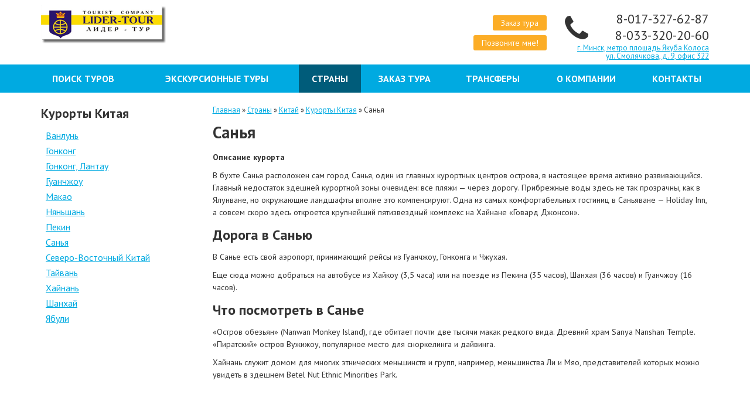

--- FILE ---
content_type: text/html; charset=UTF-8
request_url: https://lider-tour.by/country/china/resorts/sanya
body_size: 8366
content:
<!DOCTYPE html>
<html lang="ru">
<head>
	<meta charset="UTF-8">
	<meta http-equiv="X-UA-Compatible" content="IE=edge">
		<title> Туры в Санья на остров Хайнань - описание курорта </title>
	<meta name="yandex-verification" content="fe5d16cb6d31f320" />
	<meta name="yandex-verification" content="4ba8cea908eda08a" />
	<meta name="yandex-verification" content="dffb4f1f999debe0" />
	<meta name="yandex-verification" content="fe5d16cb6d31f320" />
		<meta name="google-site-verification" content="gtMsIvklmhqF40LcGjL7mUzwFhwnukMFBdL8vYtUL1Y" />
	<meta name="google-site-verification" content="gtMsIvklmhqF40LcGjL7mUzwFhwnukMFBdL8vYtUL1Y" />
	<meta name="keywords" content="Туры в Китай на остров Хайнань в Санья" >
	<meta name="description" content ="Отдых в Санье на Хайнане с вылетом из Минска, Москвы и Киева, расположение курорта его пляжи и развлечения">
	<base href="https://lider-tour.by/" />
	
    <meta name="viewport" content="width=device-width, initial-scale=1">
	<link rel='shortcut icon' type='image/x-icon' href='/favicon.ico' />
	
	<link rel='stylesheet' href="/template/css/style.css?ver=1" >
	<link rel="stylesheet" type="text/css" href="/template/css/alt-blue-yellow.css"/>
	
	
	<link rel="stylesheet" type="text/css" href="https://fonts.googleapis.com/css?family=PT+Sans:400,400i,700,700i&subset=cyrillic"/>
	<link rel="canonical" href="https://lider-tour.by/country/china/resorts/sanya" />
	    
	<!--[if lt IE 9]><script src="http://html5shiv.googlecode.com/svn/trunk/html5.js"></script><![endif]-->
</head>
<body>
<div class="b-top">
	
    <header class="b-header">
        <div class="container">
            <div class="row">
                <div class="col-md-6">
                    <a href="/" class="b-logo" title="На главную">
						<img src="assets/images/logo.png" alt="Логотип " class="logo__img">
						<div id="logoUp">
							Лидер-Тур
							<div id="logoDown">Ваше турагентство</div>
						</div>
                    </a>
                </div>
				<div class="col-md-6 row0">
					<div class="w50p xxl-w40p l-w50p m-w50p s-w33p ta-r">
						<div>
							<a href='order-tour' class="b-button orderTourLink">Заказ тура</a>
						</div>
						<button class="b-button b-callback-btn js-callback-btn callBackLink">Позвоните мне!</button>
					</div>
					<div class="w50p xxl-w60p l-w50p m-w50p s-w66p ta-r">
						<div class="b-contacts b-contacts--heder dib">
							
							<div class="contacts__item cf">	
								<a href='tel:80173276287'>
									8-017-327-62-87
								</a>
								
								
							</div>
							
							
							<div class="contacts__item cf">
								<a href='tel:80333202060'>
									8-033-320-20-60
								</a>
								
								
							</div>
							
							<a class="contacts__link cf" href="contacts">г. Минск, метро плошадь Якуба Колоса ул. Смолячкова, д. 9, офис 322</a>
						</div>	
					</div>
				</div>
            </div>
        </div>
    </header>

    <nav class="b-topnav mb20">
		<div class="container">
			<div class="row">
				<div class="sidebarToggle hidden"></div>
                <button class="b-menu-toggle js-menu-toggle">
					<span class="menu-toggle__line"></span>
				</button>
				<ul class="b-topmenu__list js-topmenu__list"><li class="topmenu__item ">
	<a href="/poisk-turov" title="Поиск туров" class="topmenu__link" >
		Поиск туров
	</a>
	
</li>
<li class="topmenu__item ">
	<a href="/specpredlozheniya" title="Экскурсионные туры" class="topmenu__link" >
		Экскурсионные туры
	</a>
	
</li>
<li class="topmenu__item active">
	<a href="/country" title="Страны" class="topmenu__link" >
		Страны
	</a>
	<ul class="topmenu__sublist">












<li class="topmenu__subitem ">
	<a href="/country/bulgaria" title="Болгария" class="topmenu__link" >
		<span class="flag fl-BG"></span>
		Болгария
	</a>
	
</li>







<li class="topmenu__subitem ">
	<a href="/country/vietnam" title="Вьетнам" class="topmenu__link" >
		<span class="flag fl-VN"></span>
		Вьетнам
	</a>
	
</li>




<li class="topmenu__subitem ">
	<a href="/country/greece" title="Греция" class="topmenu__link" >
		<span class="flag fl-GR"></span>
		Греция
	</a>
	
</li>




<li class="topmenu__subitem ">
	<a href="/country/dominican" title="Доминикана" class="topmenu__link" >
		<span class="flag fl-DO"></span>
		Доминикана
	</a>
	
</li>




<li class="topmenu__subitem ">
	<a href="/country/egypt" title="Египет" class="topmenu__link" >
		<span class="flag fl-EG"></span>
		Египет
	</a>
	
</li>




<li class="topmenu__subitem ">
	<a href="/country/israel" title="Израиль" class="topmenu__link" >
		<span class="flag fl-IL"></span>
		Израиль
	</a>
	
</li>










<li class="topmenu__subitem ">
	<a href="/country/spain" title="Испания" class="topmenu__link" >
		<span class="flag fl-ES"></span>
		Испания
	</a>
	
</li>




<li class="topmenu__subitem ">
	<a href="/country/cyprus" title="Кипр" class="topmenu__link" >
		<span class="flag fl-CY"></span>
		Кипр
	</a>
	
</li>




<li class="topmenu__subitem active">
	<a href="/country/china" title="Китай" class="topmenu__link" >
		<span class="flag fl-CN"></span>
		Китай
	</a>
	
</li>










<li class="topmenu__subitem ">
	<a href="/country/maldives" title="Мальдивы" class="topmenu__link" >
		<span class="flag fl-MV"></span>
		Мальдивы
	</a>
	
</li>




<li class="topmenu__subitem ">
	<a href="/country/malta" title="Мальта" class="topmenu__link" >
		<span class="flag fl-MT"></span>
		Мальта
	</a>
	
</li>




<li class="topmenu__subitem ">
	<a href="/country/marocco" title="Марокко" class="topmenu__link" >
		<span class="flag fl-MA"></span>
		Марокко
	</a>
	
</li>







<li class="topmenu__subitem ">
	<a href="/country/uae" title="ОАЭ" class="topmenu__link" >
		<span class="flag fl-AE"></span>
		ОАЭ
	</a>
	
</li>




<li class="topmenu__subitem ">
	<a href="/country/portugal" title="Португалия" class="topmenu__link" >
		<span class="flag fl-PT"></span>
		Португалия
	</a>
	
</li>










<li class="topmenu__subitem ">
	<a href="/country/thailand" title="Таиланд" class="topmenu__link" >
		<span class="flag fl-TH"></span>
		Таиланд
	</a>
	
</li>




<li class="topmenu__subitem ">
	<a href="/country/tunisia" title="Тунис" class="topmenu__link" >
		<span class="flag fl-TN"></span>
		Тунис
	</a>
	
</li>




<li class="topmenu__subitem ">
	<a href="/country/turkey" title="Турция" class="topmenu__link" >
		<span class="flag fl-TR"></span>
		Турция
	</a>
	
</li>







<li class="topmenu__subitem ">
	<a href="/country/croatia" title="Хорватия" class="topmenu__link" >
		<span class="flag fl-HR"></span>
		Хорватия
	</a>
	
</li>




<li class="topmenu__subitem ">
	<a href="/country/montenegro" title="Черногория" class="topmenu__link" >
		<span class="flag fl-ME"></span>
		Черногория
	</a>
	
</li>




<li class="topmenu__subitem ">
	<a href="/country/sweden" title="Швеция" class="topmenu__link" >
		<span class="flag fl-SE"></span>
		Швеция
	</a>
	
</li>




<li class="topmenu__subitem ">
	<a href="/country/srilanka" title="Шри Ланка" class="topmenu__link" >
		<span class="flag fl-LK"></span>
		Шри Ланка
	</a>
	
</li>






</ul>
</li>
<li class="topmenu__item ">
	<a href="/order-tour" title="Заказ тура" class="topmenu__link" >
		Заказ тура
	</a>
	
</li>
<li class="topmenu__item ">
	<a href="/transfer" title="Трансферы" class="topmenu__link" >
		Трансферы
	</a>
	<ul class="topmenu__sublist">

<li class="topmenu__subitem ">
	<a href="/transfer/trensfer-v-moskvu" title="Тренсфер в Москву" class="topmenu__link" >
		
		Тренсфер в Москву
	</a>
	
</li>




<li class="topmenu__subitem last">
	<a href="/transfer/transfer-v-kiev" title="Трансфер в Киев" class="topmenu__link" >
		
		Трансфер в Киев
	</a>
	
</li>


</ul>
</li>
<li class="topmenu__item ">
	<a href="/company" title="О компании" class="topmenu__link" >
		О компании
	</a>
	<ul class="topmenu__sublist">

<li class="topmenu__subitem ">
	<a href="/company/reviews" title="Отзывы" class="topmenu__link" >
		
		Отзывы
	</a>
	
</li>




<li class="topmenu__subitem ">
	<a href="/company/requisites" title="Реквизиты" class="topmenu__link" >
		
		Реквизиты
	</a>
	
</li>




<li class="topmenu__subitem ">
	<a href="/company/awards" title="Награды" class="topmenu__link" >
		
		Награды
	</a>
	
</li>




<li class="topmenu__subitem last">
	<a href="/company/team" title="Наша команда" class="topmenu__link" >
		
		Наша команда
	</a>
	
</li>


</ul>
</li>
<li class="topmenu__item last">
	<a href="/contacts" title="Контакты" class="topmenu__link" >
		Контакты
	</a>
	
</li>
</ul>
            </div>
        </div>
    </nav>
	<main class="b-main">
<div class="container">
	<div class="row">
		<aside id='sidebar' class="b-aside col-md-3 col-sm-4 col-xs-12">
			<div class="sidebarToggle"></div>
			<div class="b-country-menu">
				<div class="block__title">Курорты Китая</div>
				<nav class="country-menu__nav">
					<ul>
					<li class="country-menu__item ">
						<span class="country-menu__link-wr">
							<a href="/country/china/resorts/wanlong" title="Ванлунь" class="country-menu__link"  >Ванлунь</a>
							
						</span>
					

					<li class="country-menu__item ">
						<span class="country-menu__link-wr">
							<a href="/country/china/resorts/hong-kong" title="Гонконг" class="country-menu__link"  >Гонконг</a>
							
						</span>
					

					<li class="country-menu__item ">
						<span class="country-menu__link-wr">
							<a href="/country/china/resorts/hong-kong_lantau" title="Гонконг, Лантау" class="country-menu__link"  >Гонконг, Лантау</a>
							
						</span>
					

					<li class="country-menu__item ">
						<span class="country-menu__link-wr">
							<a href="/country/china/resorts/guangzhou" title="Гуанчжоу" class="country-menu__link"  >Гуанчжоу</a>
							
						</span>
					

					<li class="country-menu__item ">
						<span class="country-menu__link-wr">
							<a href="/country/china/resorts/macau" title="Макао" class="country-menu__link"  >Макао</a>
							
						</span>
					

					<li class="country-menu__item ">
						<span class="country-menu__link-wr">
							<a href="/country/china/resorts/nyan-shan" title="Няньшань" class="country-menu__link"  >Няньшань</a>
							
						</span>
					

					<li class="country-menu__item ">
						<span class="country-menu__link-wr">
							<a href="/country/china/resorts/beijing" title="Пекин" class="country-menu__link"  >Пекин</a>
							
						</span>
					

					<li class="country-menu__item active">
						<span class="country-menu__link-wr">
							<a href="/country/china/resorts/sanya" title="Санья" class="country-menu__link"  >Санья</a>
							
						</span>
					

					<li class="country-menu__item ">
						<span class="country-menu__link-wr">
							<a href="/country/china/resorts/northeast-china" title="Северо-Восточный Китай" class="country-menu__link"  >Северо-Восточный Китай</a>
							
						</span>
					

					<li class="country-menu__item ">
						<span class="country-menu__link-wr">
							<a href="/country/china/resorts/taiwan" title="Тайвань" class="country-menu__link"  >Тайвань</a>
							
						</span>
					

					<li class="country-menu__item ">
						<span class="country-menu__link-wr">
							<a href="/country/china/resorts/hainan" title="Хайнань" class="country-menu__link"  >Хайнань</a>
							
						</span>
					

					<li class="country-menu__item ">
						<span class="country-menu__link-wr">
							<a href="/country/china/resorts/shanghai" title="Шанхай" class="country-menu__link"  >Шанхай</a>
							
						</span>
					

					<li class="country-menu__item last">
						<span class="country-menu__link-wr">
							<a href="/country/china/resorts/yabuli" title="Ябули " class="country-menu__link"  >Ябули </a>
							
						</span>
					
</ul>
				</nav>
			</div>
		</aside>
		<div id="content" class="col-md-9 col-sm-8 col-xs-12">
			<div class="breadcrumbs">
				<span class="B_crumbBox"><span class="B_firstCrumb"><a class="B_homeCrumb" href="/" title="Отдых в Турции и Египте">Главная</a></span>  &raquo;  <a class="B_crumb" href="/country" title="Страны">Страны</a>  &raquo;  <a class="B_crumb" href="/country/china" title="Китай">Китай</a>  &raquo;  <a class="B_crumb" href="/country/china/resorts" title="Основные курорты Китая">Курорты Китая</a>  &raquo;  <span class="B_lastCrumb"><span class="B_currentCrumb">Санья</span></span></span>
			</div>
			<div class="b-section">
				<h1 class="h1">Санья</h1>	
				<p><strong>Описание курорта</strong></p>
<p>В бухте Санья расположен сам город Санья, один из главных курортных центров острова, в настоящее время активно развивающийся. Главный недостаток здешней курортной зоны очевиден: все пляжи &mdash; через дорогу. Прибрежные воды здесь не так прозрачны, как в Ялунване, но окружающие ландшафты вполне это компенсируют. Одна из самых комфортабельных гостиниц в Саньяване &mdash; Holiday Inn, а совсем скоро здесь откроется крупнейший пятизвездный комплекс на Хайнане &laquo;Говард Джонсон&raquo;.</p>
<h2>Дорога в Санью</h2>
<p>В Санье есть свой аэропорт, принимающий рейсы из Гуанчжоу, Гонконга и Чжухая.</p>
<p>Еще сюда можно добраться на автобусе из Хайкоу (3,5 часа) или на поезде из Пекина (35 часов), Шанхая (36 часов) и Гуанчжоу (16 часов).</p>
<h2>Что посмотреть в Санье</h2>
<p>&laquo;Остров обезьян&raquo; (Nanwan Monkey Island), где обитает почти две тысячи макак редкого вида. Древний храм Sanya Nanshan Temple. &laquo;Пиратский&raquo; остров Вужижоу, популярное место для сноркелинга и дайвинга.</p>
<p>Хайнань служит домом для многих этнических меньшинств и групп, например, меньшинства Ли и Мяо, представителей которых можно увидеть в здешнем Betel Nut Ethnic Minorities Park.</p>	
			</div>
		</div>
	</div>
</div>
</main>

<footer class="b-footer">
	<div class="container">
		<div class="row10 mb10">
			<div class="p10 w4c xl-w6c m-w12c m-ta-c">
				<!-- Ссылки на соцсети -->
				<div class="b-social">
					
					<a rel='nofollow' target='_blank' href="https://vk.com/club60036705" class="social__link icon-vk"></a>
					
					
					<a rel='nofollow' target='_blank' href="https://www.facebook.com/lidertour" class="social__link icon-fb"></a>
					
					
					
					<a rel='nofollow' target='_blank' href="https://ok.ru/minskoetur" class="social__link icon-ok"></a>
					
					
				</div>
				<!-- /Ссылки на соцсети -->
				<div class="b-copy">
					Туристическое агентство «Лидер-Тур», 2004 - 2018
				</div>
				<div class="b-madein">
					<!-- Разработка сайта —
					<a href="http://tursite.org" target="_blank" class="madein__link" rel='nofollow'>Фабрика турсайтов</a>-->
				</div>
				<div class="hidden">
					<a href="/sitemap">Карта сайта</a>
				</div>
			</div>
			<div class="p10 w2c xl-w3c m-w6c m-ta-c">
				<nav class="b-bottomnav">
					<ul>
						<li><a href="poisk-turov">Поиск туров</a></li>
						<li><a href="specpredlozheniya">Спецпредложения</a></li>
					</ul>
				</nav>
			</div>
			<div class="p10 w2c xl-w3c m-w6c m-ta-c">
				<nav class="b-bottomnav">
					<ul>
						<li><a href="country">Страны</a></li>
						<li><a href="company">О компании</a></li>
						<li><a href="contacts">Контакты</a></li>
					</ul>
				</nav>
			</div>
			<div class="p10 w4c xl-w12c ta-r m-ta-c">
				<div class="b-contacts b-contacts--footer dib">
					<div class="contacts__item cf">8-017-327-62-87</div>
				    <div class="contacts__item cf">8-033-320-20-60</div>
					<a class="contacts__link cf" href="contacts">г. Минск, метро плошадь Якуба Колоса ул. Смолячкова, д. 9, офис 322</a>
				</div>
			</div>
		</div>
		<div class="ta-r flex">
			<div class="f-text">Обращаем внимание на то, что данный Интернет-сайт носит исключительно информационный характер и ни при каких условиях не является публичной офертой, определяемой положениями Статьи 407 Гражданского кодекса Республики Беларусь. Для получения подробной информации о стоимости и условиях туров, пожалуйста, обращайтесь к менеджерам по вышеуказанным телефонам.</div>
			<div class="ccards">
				<div class="ccard mcard"></div>
				<div class="ccard vcard"></div>
			</div>
		</div>
	</div>
</footer>

<button class="b-back-to-top">Наверх</button>

<div class="b-popup">
	<!-- Форма-->
	<form id="feedBackForm" method="post" action="country/china/resorts/sanya">
		
		<div class="error"></div>
		<div class="form__row clr">
			<label for="popup-name" class="form__label">Ваше имя</label>
			<div class="form__field">
				<input type="text" value="" name="n" id="popup-name" class="form__input">
			</div>
		</div>
		<div class="form__row clr">
			<label for="popup-tel" class="form__label">Ваш телефон</label>
			<div class="form__field">
				<input type="text" value="" name="t"  eform="Ваш телефон::1" id="popup-tel" class="form__input">
			</div>
		</div>
		<div class="form__row clr">
			<label for="popup-email" class="form__label">Ваш email</label>
			<div class="form__field">
				<input type="text" value="" name="e"  eform="Ваш email::1" id="popup-email" class="form__input">
			</div>
		</div>
		<div class="form__row clr">
			<label for="popup-msg" class="form__label">Пожелания к туру</label>
			<div class="form__field">
				<textarea cols="40" rows="3" name="msg" id="popup-msg"  class="form__textarea"></textarea>
			</div>
		</div>
		<div class="form__row clr">
			<div class="form__field">
				<input type="submit" class="form__submit"  value="Отправить">
			</div>
		</div>
	</form>
</div>

<div class="popup dn" id="callBackPopup">
	<div class="popup__wr">
		<div class="popup__header"><i class="icon-32-tel"></i><span>Заказ обратного звонка</span></div>
		
		 <div class="order__success">Большое спасибо за заявку, мы свяжемся с Вами в ближайшее время.</div>
		<form id="callBackForm" method="post" class="js-order__form-fancy" action="country/china/resorts/sanya">
		<div class="popup_descr">Оставьте Ваш телефон и наш специалист свяжется с Вами в ближайшее время</div>
		<div class="popup_row clr">
			<label for="popup-name" >Ваше имя</label>
			<div class="popup__field">
				<input type="text" name="n" class="required" id="popup-name" value="" />
			</div>
		</div>
		<div class="popup_row clr">
			<label for="popup-tel" >Ваш номер</label>
			<div class="popup__field">
				<input type="text" name="t" class="required" id="popup-tel" value="" />
			</div>
		</div>
		<div class="popup_row clr">
			<label for="popup-msg" >Примечание</label>
			<div class="popup__field">
				<textarea name="msg" cols="40" rows="3" id="popup-msg" ></textarea>
			</div>
		</div>
		<div class="popup_row clr">
			<label>&nbsp;</label>
			<div class="popup__field">
				<input type="submit" name="submit" class="callBackSubmit b-button" value="Заказать звонок" />
				<input type="hidden" name="object"  value="Санья" />
				<input type="hidden" name="url"  value="https://lider-tour.by/country/china/resorts/sanya" />
				<input type="hidden" name="type"  value="callback" />
			</div>
		</div>
		<input type="hidden" name="formid"  value="callBackForm" /></form>
	</div>
</div>


<noscript id="deferred-styles">
	<link rel="stylesheet" type="text/css" href="/template/css/animate.css"/>
	<link rel="stylesheet" type="text/css" href="/template/js/owl/owl.carousel.css"/>
	<link rel="stylesheet" type="text/css" href="/template/js/fancybox/jquery.fancybox.css"/>
	<link rel="stylesheet" type="text/css" href="https://ajax.googleapis.com/ajax/libs/jqueryui/1.12.0/themes/cupertino/jquery-ui.min.css"/>
</noscript>
<script type="text/javascript">
	var loadDeferredStyles = function() {
		var addStylesNode = document.getElementById("deferred-styles");
		var replacement = document.createElement("div");
		replacement.innerHTML = addStylesNode.textContent;
		document.body.appendChild(replacement)
		addStylesNode.parentElement.removeChild(addStylesNode);
	};
	var raf = requestAnimationFrame || mozRequestAnimationFrame ||
		webkitRequestAnimationFrame || msRequestAnimationFrame;
	if (raf) raf(function() { window.setTimeout(loadDeferredStyles, 0); });
	else window.addEventListener('load', loadDeferredStyles);
	
	/*var scriptIndex = 0,
	scriptFiles = [
		
	];
function addFilesOnload() {
	if (scriptIndex < scriptFiles.length) {
		addFileOnload(scriptFiles[scriptIndex]);
	}
}
function addFileOnload(path) {
	var element = document.createElement("script");
	element.src = path;
	document.body.appendChild(element);
	scriptIndex+=1;
	element.onload = addFilesOnload();
}
	
if (window.addEventListener)
	window.addEventListener("load", addFilesOnload, false);
else if (window.attachEvent)
	window.attachEvent("onload", addFilesOnload);
else 
	window.onload = addFilesOnload;
	*/
</script>
<script src="https://ajax.googleapis.com/ajax/libs/jquery/1.11.2/jquery.min.js",></script>
<script src="/template/js/wow.min.js",></script>
<script src="/template/js/owl/owl.carousel.min.js",></script>
<script src="/template/js/fancybox/jquery.fancybox.pack.js",></script>
<script src="https://ajax.googleapis.com/ajax/libs/jqueryui/1.12.0/jquery-ui.min.js",></script>
<script src="/template/js/main.js"></script>



<!-- Memory: 5.25 mb, MySQL: 0.0026 s, 0 request(s), PHP: 0.0689 s, total: 0.0715 s, document retrieved from cache --!>
<!-- BEGIN JIVOSITE CODE {literal} -->
<script type='text/javascript'>
(function(){ var widget_id = 'AwpVAn9DX5';var d=document;var w=window;function l(){
var s = document.createElement('script'); s.type = 'text/javascript'; s.async = true; s.src = '//code.jivosite.com/script/widget/'+widget_id; var ss = document.getElementsByTagName('script')[0]; ss.parentNode.insertBefore(s, ss);}if(d.readyState=='complete'){l();}else{if(w.attachEvent){w.attachEvent('onload',l);}else{w.addEventListener('load',l,false);}}})();</script>
<!-- {/literal} END JIVOSITE CODE -->
<!-- Yandex.Metrika counter -->
<script type="text/javascript">
    (function (d, w, c) {
        (w[c] = w[c] || []).push(function() {
            try {
                w.yaCounter44844265 = new Ya.Metrika({
                    id:44844265,
                    clickmap:true,
                    trackLinks:true,
                    accurateTrackBounce:true,
                    webvisor:true
                });
            } catch(e) { }
        });

        var n = d.getElementsByTagName("script")[0],
            s = d.createElement("script"),
            f = function () { n.parentNode.insertBefore(s, n); };
        s.type = "text/javascript";
        s.async = true;
        s.src = "https://mc.yandex.ru/metrika/watch.js";

        if (w.opera == "[object Opera]") {
            d.addEventListener("DOMContentLoaded", f, false);
        } else { f(); }
    })(document, window, "yandex_metrika_callbacks");
</script>
<noscript><div><img src="https://mc.yandex.ru/watch/44844265" style="position:absolute; left:-9999px;" alt="метрика" /></div></noscript>
<!-- /Yandex.Metrika counter -->
<!--LiveInternet counter--><script type="text/javascript">
document.write("<a href='//www.liveinternet.ru/click' "+
"target=_blank><img src='//counter.yadro.ru/hit?t39.1;r"+
escape(document.referrer)+((typeof(screen)=="undefined")?"":
";s"+screen.width+"*"+screen.height+"*"+(screen.colorDepth?
screen.colorDepth:screen.pixelDepth))+";u"+escape(document.URL)+
";"+Math.random()+
"' alt='' title='LiveInternet' "+
"border='100' width='10' height='10'><\/a>")
</script><!--/LiveInternet-->
<script>
  (function(i,s,o,g,r,a,m){i['GoogleAnalyticsObject']=r;i[r]=i[r]||function(){
  (i[r].q=i[r].q||[]).push(arguments)},i[r].l=1*new Date();a=s.createElement(o),
  m=s.getElementsByTagName(o)[0];a.async=1;a.src=g;m.parentNode.insertBefore(a,m)
  })(window,document,'script','https://www.google-analytics.com/analytics.js','ga');

  ga('create', 'UA-102206758-1', 'auto');
  ga('send', 'pageview');

</script>
<script async="async" src="https://w.uptolike.com/widgets/v1/zp.js?pid=1681393" type="text/javascript"></script>
<!-- Yandex.Metrika counter -->
<script type="text/javascript" >
    (function (d, w, c) {
        (w[c] = w[c] || []).push(function() {
            try {
                w.yaCounter45371697 = new Ya.Metrika({
                    id:45371697,
                    clickmap:true,
                    trackLinks:true,
                    accurateTrackBounce:true,
                    webvisor:true
                });
            } catch(e) { }
        });

        var n = d.getElementsByTagName("script")[0],
            s = d.createElement("script"),
            f = function () { n.parentNode.insertBefore(s, n); };
        s.type = "text/javascript";
        s.async = true;
        s.src = "https://mc.yandex.ru/metrika/watch.js";

        if (w.opera == "[object Opera]") {
            d.addEventListener("DOMContentLoaded", f, false);
        } else { f(); }
    })(document, window, "yandex_metrika_callbacks");
</script>
<noscript><div><img src="https://mc.yandex.ru/watch/45371697" style="position:absolute; left:-9999px;" alt="метрика1" /></div></noscript>
<!-- /Yandex.Metrika counter -->
<script>
  (function(i,s,o,g,r,a,m){i['GoogleAnalyticsObject']=r;i[r]=i[r]||function(){
  (i[r].q=i[r].q||[]).push(arguments)},i[r].l=1*new Date();a=s.createElement(o),
  m=s.getElementsByTagName(o)[0];a.async=1;a.src=g;m.parentNode.insertBefore(a,m)
  })(window,document,'script','https://www.google-analytics.com/analytics.js','ga');

  ga('create', 'UA-102882410-1', 'auto');
  ga('send', 'pageview');
</script>
</body>
</html>

--- FILE ---
content_type: text/css
request_url: https://lider-tour.by/template/css/style.css?ver=1
body_size: 16680
content:
/* Eric Meyer's CSS Reset */
html, body, div, span, applet, object, iframe, h1, h2, h3, h4, h5, h6, p, blockquote, pre, a, abbr, acronym, address, big, cite, code, del, dfn, em, img, ins, kbd, q, s, samp, small, strike, strong, sub, sup, tt, var, b, u, i, center, dl, dt, dd, ol, ul, li, fieldset, form, label, legend, table, caption, tbody, tfoot, thead, tr, th, td, article, aside, canvas, details, embed, figure, figcaption, footer, header, hgroup, menu, nav, output, ruby, section, summary, time, mark, audio, video { font-size: 100%; margin: 0; padding: 0; vertical-align: baseline; border: 0; }

/*!
 * Bootstrap v3.3.7 (http://getbootstrap.com)
 * Copyright 2011-2016 Twitter, Inc.
 * Licensed under MIT (https://github.com/twbs/bootstrap/blob/master/LICENSE)
 */

/*!
 * Generated using the Bootstrap Customizer (http://getbootstrap.com/customize/?id=269e1fdae69dde9bc3aa5e5e9a34b765)
 * Config saved to config.json and https://gist.github.com/269e1fdae69dde9bc3aa5e5e9a34b765
 */
/*!
 * Bootstrap v3.3.7 (http://getbootstrap.com)
 * Copyright 2011-2016 Twitter, Inc.
 * Licensed under MIT (https://github.com/twbs/bootstrap/blob/master/LICENSE)
 */
/*! normalize.css v3.0.3 | MIT License | github.com/necolas/normalize.css */
html{font-family:sans-serif;-ms-text-size-adjust:100%;-webkit-text-size-adjust:100%}body{margin:0}article,aside,details,figcaption,figure,footer,header,hgroup,main,menu,nav,section,summary{display:block}audio,canvas,progress,video{display:inline-block;vertical-align:baseline}audio:not([controls]){display:none;height:0}[hidden],template{display:none}a{background-color:transparent}a:active,a:hover{outline:0}abbr[title]{border-bottom:1px dotted}b,strong{font-weight:bold}dfn{font-style:italic}h1{font-size:2em;margin:0.67em 0}mark{background:#ff0;color:#000}small{font-size:80%}sub,sup{font-size:75%;line-height:0;position:relative;vertical-align:baseline}sup{top:-0.5em}sub{bottom:-0.25em}img{border:0}svg:not(:root){overflow:hidden}figure{margin:1em 40px}hr{box-sizing:content-box;height:0}pre{overflow:auto}code,kbd,pre,samp{font-family:monospace,monospace;font-size:1em}button,input,optgroup,select,textarea{color:inherit;font:inherit;margin:0}button{overflow:visible}button,select{text-transform:none}button,html input[type="button"],input[type="reset"],input[type="submit"]{-webkit-appearance:button;cursor:pointer}button[disabled],html input[disabled]{cursor:default}button::-moz-focus-inner,input::-moz-focus-inner{border:0;padding:0}input{line-height:normal}input[type="checkbox"],input[type="radio"]{box-sizing:border-box;padding:0}input[type="number"]::-webkit-inner-spin-button,input[type="number"]::-webkit-outer-spin-button{height:auto}input[type="search"]{-webkit-appearance:textfield;box-sizing:content-box}input[type="search"]::-webkit-search-cancel-button,input[type="search"]::-webkit-search-decoration{-webkit-appearance:none}fieldset{border:1px solid #c0c0c0;margin:0 2px;padding:0.35em 0.625em 0.75em}legend{border:0;padding:0}textarea{overflow:auto}optgroup{font-weight:bold}table{border-collapse:collapse;border-spacing:0}td,th{padding:0}*{box-sizing:border-box}*:before,*:after{box-sizing:border-box}.text-left{text-align:left}.text-right{text-align:right}.text-center{text-align:center}.text-justify{text-align:justify}.text-nowrap{white-space:nowrap}.text-lowercase{text-transform:lowercase}.text-uppercase{text-transform:uppercase}.text-capitalize{text-transform:capitalize}html{-webkit-tap-highlight-color:rgba(0,0,0,0)}body{}input,button,select,textarea{font-family:inherit;font-size:inherit;line-height:inherit}figure{margin:0}img{vertical-align:middle}.img-responsive{display:block;max-width:100%;height:auto}.img-rounded{border-radius:6px}.img-thumbnail{padding:4px;line-height:1.42857143;background-color:#ffffff;border:1px solid #dddddd;border-radius:4px;transition:all 0.2s ease-in-out;display:inline-block;max-width:100%;height:auto}.img-circle{border-radius:50%}hr{margin-top:20px;margin-bottom:20px;border:0;border-top:1px solid #eeeeee}.sr-only{position:absolute;width:1px;height:1px;margin:-1px;padding:0;overflow:hidden;clip:rect(0,0,0,0);border:0}.sr-only-focusable:active,.sr-only-focusable:focus{position:static;width:auto;height:auto;margin:0;overflow:visible;clip:auto}[role="button"]{cursor:pointer}.container{margin-right:auto;margin-left:auto;padding-left:15px;padding-right:15px}@media (min-width:768px){.container{width:750px}}@media (min-width:992px){.container{width:970px}}@media (min-width:1200px){.container{width:1170px}}.container-fluid{margin-right:auto;margin-left:auto;padding-left:15px;padding-right:15px}.row{margin-left:-15px;margin-right:-15px}.col-xs-1,.col-sm-1,.col-md-1,.col-lg-1,.col-xs-2,.col-sm-2,.col-md-2,.col-lg-2,.col-xs-3,.col-sm-3,.col-md-3,.col-lg-3,.col-xs-4,.col-sm-4,.col-md-4,.col-lg-4,.col-xs-5,.col-sm-5,.col-md-5,.col-lg-5,.col-xs-6,.col-sm-6,.col-md-6,.col-lg-6,.col-xs-7,.col-sm-7,.col-md-7,.col-lg-7,.col-xs-8,.col-sm-8,.col-md-8,.col-lg-8,.col-xs-9,.col-sm-9,.col-md-9,.col-lg-9,.col-xs-10,.col-sm-10,.col-md-10,.col-lg-10,.col-xs-11,.col-sm-11,.col-md-11,.col-lg-11,.col-xs-12,.col-sm-12,.col-md-12,.col-lg-12{position:relative;min-height:1px;padding-left:15px;padding-right:15px}.col-xs-1,.col-xs-2,.col-xs-3,.col-xs-4,.col-xs-5,.col-xs-6,.col-xs-7,.col-xs-8,.col-xs-9,.col-xs-10,.col-xs-11,.col-xs-12{float:left}.col-xs-12{width:100%}.col-xs-11{width:91.66666667%}.col-xs-10{width:83.33333333%}.col-xs-9{width:75%}.col-xs-8{width:66.66666667%}.col-xs-7{width:58.33333333%}.col-xs-6{width:50%}.col-xs-5{width:41.66666667%}.col-xs-4{width:33.33333333%}.col-xs-3{width:25%}.col-xs-2{width:16.66666667%}.col-xs-1{width:8.33333333%}.col-xs-pull-12{right:100%}.col-xs-pull-11{right:91.66666667%}.col-xs-pull-10{right:83.33333333%}.col-xs-pull-9{right:75%}.col-xs-pull-8{right:66.66666667%}.col-xs-pull-7{right:58.33333333%}.col-xs-pull-6{right:50%}.col-xs-pull-5{right:41.66666667%}.col-xs-pull-4{right:33.33333333%}.col-xs-pull-3{right:25%}.col-xs-pull-2{right:16.66666667%}.col-xs-pull-1{right:8.33333333%}.col-xs-pull-0{right:auto}.col-xs-push-12{left:100%}.col-xs-push-11{left:91.66666667%}.col-xs-push-10{left:83.33333333%}.col-xs-push-9{left:75%}.col-xs-push-8{left:66.66666667%}.col-xs-push-7{left:58.33333333%}.col-xs-push-6{left:50%}.col-xs-push-5{left:41.66666667%}.col-xs-push-4{left:33.33333333%}.col-xs-push-3{left:25%}.col-xs-push-2{left:16.66666667%}.col-xs-push-1{left:8.33333333%}.col-xs-push-0{left:auto}.col-xs-offset-12{margin-left:100%}.col-xs-offset-11{margin-left:91.66666667%}.col-xs-offset-10{margin-left:83.33333333%}.col-xs-offset-9{margin-left:75%}.col-xs-offset-8{margin-left:66.66666667%}.col-xs-offset-7{margin-left:58.33333333%}.col-xs-offset-6{margin-left:50%}.col-xs-offset-5{margin-left:41.66666667%}.col-xs-offset-4{margin-left:33.33333333%}.col-xs-offset-3{margin-left:25%}.col-xs-offset-2{margin-left:16.66666667%}.col-xs-offset-1{margin-left:8.33333333%}.col-xs-offset-0{margin-left:0%}@media (min-width:641px){.col-sm-1,.col-sm-2,.col-sm-3,.col-sm-4,.col-sm-5,.col-sm-6,.col-sm-7,.col-sm-8,.col-sm-9,.col-sm-10,.col-sm-11,.col-sm-12{float:left}.col-sm-12{width:100%}.col-sm-11{width:91.66666667%}.col-sm-10{width:83.33333333%}.col-sm-9{width:75%}.col-sm-8{width:66.66666667%}.col-sm-7{width:58.33333333%}.col-sm-6{width:50%}.col-sm-5{width:41.66666667%}.col-sm-4{width:33.33333333%}.col-sm-3{width:25%}.col-sm-2{width:16.66666667%}.col-sm-1{width:8.33333333%}.col-sm-pull-12{right:100%}.col-sm-pull-11{right:91.66666667%}.col-sm-pull-10{right:83.33333333%}.col-sm-pull-9{right:75%}.col-sm-pull-8{right:66.66666667%}.col-sm-pull-7{right:58.33333333%}.col-sm-pull-6{right:50%}.col-sm-pull-5{right:41.66666667%}.col-sm-pull-4{right:33.33333333%}.col-sm-pull-3{right:25%}.col-sm-pull-2{right:16.66666667%}.col-sm-pull-1{right:8.33333333%}.col-sm-pull-0{right:auto}.col-sm-push-12{left:100%}.col-sm-push-11{left:91.66666667%}.col-sm-push-10{left:83.33333333%}.col-sm-push-9{left:75%}.col-sm-push-8{left:66.66666667%}.col-sm-push-7{left:58.33333333%}.col-sm-push-6{left:50%}.col-sm-push-5{left:41.66666667%}.col-sm-push-4{left:33.33333333%}.col-sm-push-3{left:25%}.col-sm-push-2{left:16.66666667%}.col-sm-push-1{left:8.33333333%}.col-sm-push-0{left:auto}.col-sm-offset-12{margin-left:100%}.col-sm-offset-11{margin-left:91.66666667%}.col-sm-offset-10{margin-left:83.33333333%}.col-sm-offset-9{margin-left:75%}.col-sm-offset-8{margin-left:66.66666667%}.col-sm-offset-7{margin-left:58.33333333%}.col-sm-offset-6{margin-left:50%}.col-sm-offset-5{margin-left:41.66666667%}.col-sm-offset-4{margin-left:33.33333333%}.col-sm-offset-3{margin-left:25%}.col-sm-offset-2{margin-left:16.66666667%}.col-sm-offset-1{margin-left:8.33333333%}.col-sm-offset-0{margin-left:0%}}@media (min-width:769px){.col-md-1,.col-md-2,.col-md-3,.col-md-4,.col-md-5,.col-md-6,.col-md-7,.col-md-8,.col-md-9,.col-md-10,.col-md-11,.col-md-12{float:left}.col-md-12{width:100%}.col-md-11{width:91.66666667%}.col-md-10{width:83.33333333%}.col-md-9{width:75%}.col-md-8{width:66.66666667%}.col-md-7{width:58.33333333%}.col-md-6{width:50%}.col-md-5{width:41.66666667%}.col-md-4{width:33.33333333%}.col-md-3{width:25%}.col-md-2{width:16.66666667%}.col-md-1{width:8.33333333%}.col-md-pull-12{right:100%}.col-md-pull-11{right:91.66666667%}.col-md-pull-10{right:83.33333333%}.col-md-pull-9{right:75%}.col-md-pull-8{right:66.66666667%}.col-md-pull-7{right:58.33333333%}.col-md-pull-6{right:50%}.col-md-pull-5{right:41.66666667%}.col-md-pull-4{right:33.33333333%}.col-md-pull-3{right:25%}.col-md-pull-2{right:16.66666667%}.col-md-pull-1{right:8.33333333%}.col-md-pull-0{right:auto}.col-md-push-12{left:100%}.col-md-push-11{left:91.66666667%}.col-md-push-10{left:83.33333333%}.col-md-push-9{left:75%}.col-md-push-8{left:66.66666667%}.col-md-push-7{left:58.33333333%}.col-md-push-6{left:50%}.col-md-push-5{left:41.66666667%}.col-md-push-4{left:33.33333333%}.col-md-push-3{left:25%}.col-md-push-2{left:16.66666667%}.col-md-push-1{left:8.33333333%}.col-md-push-0{left:auto}.col-md-offset-12{margin-left:100%}.col-md-offset-11{margin-left:91.66666667%}.col-md-offset-10{margin-left:83.33333333%}.col-md-offset-9{margin-left:75%}.col-md-offset-8{margin-left:66.66666667%}.col-md-offset-7{margin-left:58.33333333%}.col-md-offset-6{margin-left:50%}.col-md-offset-5{margin-left:41.66666667%}.col-md-offset-4{margin-left:33.33333333%}.col-md-offset-3{margin-left:25%}.col-md-offset-2{margin-left:16.66666667%}.col-md-offset-1{margin-left:8.33333333%}.col-md-offset-0{margin-left:0%}}@media (min-width:1200px){.col-lg-1,.col-lg-2,.col-lg-3,.col-lg-4,.col-lg-5,.col-lg-6,.col-lg-7,.col-lg-8,.col-lg-9,.col-lg-10,.col-lg-11,.col-lg-12{float:left}.col-lg-12{width:100%}.col-lg-11{width:91.66666667%}.col-lg-10{width:83.33333333%}.col-lg-9{width:75%}.col-lg-8{width:66.66666667%}.col-lg-7{width:58.33333333%}.col-lg-6{width:50%}.col-lg-5{width:41.66666667%}.col-lg-4{width:33.33333333%}.col-lg-3{width:25%}.col-lg-2{width:16.66666667%}.col-lg-1{width:8.33333333%}.col-lg-pull-12{right:100%}.col-lg-pull-11{right:91.66666667%}.col-lg-pull-10{right:83.33333333%}.col-lg-pull-9{right:75%}.col-lg-pull-8{right:66.66666667%}.col-lg-pull-7{right:58.33333333%}.col-lg-pull-6{right:50%}.col-lg-pull-5{right:41.66666667%}.col-lg-pull-4{right:33.33333333%}.col-lg-pull-3{right:25%}.col-lg-pull-2{right:16.66666667%}.col-lg-pull-1{right:8.33333333%}.col-lg-pull-0{right:auto}.col-lg-push-12{left:100%}.col-lg-push-11{left:91.66666667%}.col-lg-push-10{left:83.33333333%}.col-lg-push-9{left:75%}.col-lg-push-8{left:66.66666667%}.col-lg-push-7{left:58.33333333%}.col-lg-push-6{left:50%}.col-lg-push-5{left:41.66666667%}.col-lg-push-4{left:33.33333333%}.col-lg-push-3{left:25%}.col-lg-push-2{left:16.66666667%}.col-lg-push-1{left:8.33333333%}.col-lg-push-0{left:auto}.col-lg-offset-12{margin-left:100%}.col-lg-offset-11{margin-left:91.66666667%}.col-lg-offset-10{margin-left:83.33333333%}.col-lg-offset-9{margin-left:75%}.col-lg-offset-8{margin-left:66.66666667%}.col-lg-offset-7{margin-left:58.33333333%}.col-lg-offset-6{margin-left:50%}.col-lg-offset-5{margin-left:41.66666667%}.col-lg-offset-4{margin-left:33.33333333%}.col-lg-offset-3{margin-left:25%}.col-lg-offset-2{margin-left:16.66666667%}.col-lg-offset-1{margin-left:8.33333333%}.col-lg-offset-0{margin-left:0%}}.clearfix:before,.clearfix:after,.container:before,.container:after,.container-fluid:before,.container-fluid:after,.row:before,.row:after{content:" ";display:table}.clearfix:after,.container:after,.container-fluid:after,.row:after{clear:both}.center-block{display:block;margin-left:auto;margin-right:auto}.pull-right{float:right!important}.pull-left{float:left!important}.hide{display:none!important}.show{display:block!important}.invisible{visibility:hidden}.text-hide{font:0/0 a;color:transparent;text-shadow:none;background-color:transparent;border:0}.hidden{display:none!important}.affix{position:fixed}

.cf:before, .cf:after { display: table; clear: both; content: ' '; }
.cf { zoom: 1; }
.dib { display: inline-block; vertical-align: top; }
.db { display: block; }
.dn, .hidden { display: none; }
.ta-c { text-align: center; }
.ta-r { text-align: right; }
.fl-l { float: left; }
.fl-r { float: right; }
.p10 { padding: 10px; }
.p15 { padding: 15px; }
.p20 { padding: 20px; }
.ph10 { padding-top: 10px; padding-bottom: 10px; }
.pw10 { padding-right: 10px; padding-left: 10px; }
.pl10 { padding-left: 10px; }
.pr10 { padding-right: 10px; }
.p15 { padding: 15px; }
.ph15 { padding-top: 15px; padding-bottom: 15px; }
.pw15 { padding-right: 15px; padding-left: 15px; }
.pl15 { padding-left: 15px; }
.pr15 { padding-right: 15px; }
.ph15 { padding-top: 20px; padding-bottom: 20px; }
.pw15 { padding-right: 20px; padding-left: 20px; }
.pl15 { padding-left: 20px; }
.pr15 { padding-right: 20px; }
.m10 { margin: 10px; }
.m10 { margin: 15px; }
.mh10 { margin-top: 10px; margin-bottom: 10px; }
.mh15 { margin-top: 15px; margin-bottom: 15px; }
.mh20 { margin-top: 20px; margin-bottom: 20px; }
.mb10 { margin-bottom: 10px; }
.mb15 { margin-bottom: 15px; }
.mb20 { margin-bottom: 20px; }
.mb40 { margin-bottom: 40px; }
.pgrid10 { padding: 10px 0 10px 10px; }
.pgrid15 { padding: 15px 0 15px 15px; }
.pgrid20 { padding: 20px 0 20px 20px; }
.pgrid30 { padding: 30px 0 30px 30px; }
.brs10 { border-radius: 10px; }
.row0 { font-size: 0; }
.row10 { font-size: 0; margin-right: -10px; margin-left: -10px; }
.row15 { font-size: 0; margin-right: -15px; margin-left: -15px; }
.row20 { font-size: 0; margin-right: -20px; margin-left: -20px; }
.row30 { font-size: 0; margin-right: -30px; margin-left: -30px; }
.row0, .row10, .row15, .row20, .row30 { position: relative; }
.row10 > p { padding: 10px; }
.row15 > p { padding: 15px; }
.row20 > p { padding: 20px; }
.row30 > p { padding: 30px; }
.row0 > *, .row10 > *, .row15 > *, .row20 > *, .row30 > * { font-size: 14px; }
.w10p, .w20p, .w25p, .w33p, .w40p, .w50p, .w60p, .w66p, .w70p, .w75p, .w80p, .w90p, .w100p, .w1c, .w2c, .w3c, .w4c, .w5c, .w6c, .w7c, .w8c, .w9c, .w10c, .w11c, .w12c { display: inline-block; box-sizing: border-box; vertical-align: top; }
input[type='submit'], input[type='text'], input[type='password'], input[type='number'], input[type='email'], select, textarea { font-family: 'PT Sans', Arial, sans-serif;box-sizing: border-box; max-width: 100%; border: 1px solid #a9a9a9; outline: none; box-shadow: none; }
input[type='submit'] { border: none; }

/* SCREEN SIZE Default, >1200 */
.w10p { width: 10%; }
.w20p { width: 20%; }
.w25p { width: 25%; }
.w33p { width: 33.3%; }
.w40p { width: 40%; }
.w50p { width: 50%; }
.w60p { width: 60%; }
.w66p { width: 66.6%; }
.w70p { width: 70%; }
.w75p { width: 75%; }
.w80p { width: 80%; }
.w90p { width: 90%; }
.w100p { width: 100%; }
.w1c { width: 8.33333333%; }
.w2c { width: 16.66666667%; }
.w3c { width: 25%; }
.w4c { width: 33.33333333%; }
.w5c { width: 41.66666667%; }
.w6c { width: 50%; }
.w7c { width: 58.33333333%; }
.w8c { width: 66.66666667%; }
.w9c { width: 75%; }
.w10c { width: 83.33333333%; }
.w11c { width: 91.66666667%; }
.w12c { width: 100%; }

/* SCREEN SIZE 1199 */
@media (max-width:1199px) {
	.xxl-w10p { width: 10%; }
	.xxl-w20p { width: 20%; }
	.xxl-w25p { width: 25%; }
	.xxl-w33p { width: 33.3%; }
	.xxl-w40p { width: 40%; }
	.xxl-w50p { width: 50%; }
	.xxl-w60p { width: 60%; }
	.xxl-w66p { width: 66.6%; }
	.xxl-w70p { width: 70%; }
	.xxl-w75p { width: 75%; }
	.xxl-w80p { width: 80%; }
	.xxl-w90p { width: 90%; }
	.xxl-w100p { width: 100%; }
	.xxl-dn { display: none !important; }
	.xxl-w1c { width: 8.33333333%; }
	.xxl-w2c { width: 16.66666667%; }
	.xxl-w3c { width: 25%; }
	.xxl-w4c { width: 33.33333333%; }
	.xxl-w5c { width: 41.66666667%; }
	.xxl-w6c { width: 50%; }
	.xxl-w7c { width: 58.33333333%; }
	.xxl-w8c { width: 66.66666667%; }
	.xxl-w9c { width: 75%; }
	.xxl-w10c { width: 83.33333333%; }
	.xxl-w11c { width: 91.66666667%; }
	.xxl-w12c { width: 100%; }
	.xxl-ta-c { text-align: center; }
}

/* SCREEN SIZE 991 */
@media (max-width:991px) {
	.xl-w10p { width: 10%; }
	.xl-w20p { width: 20%; }
	.xl-w25p { width: 25%; }
	.xl-w33p { width: 33.3%; }
	.xl-w40p { width: 40%; }
	.xl-w50p { width: 50%; }
	.xl-w60p { width: 60%; }
	.xl-w66p { width: 66.6%; }
	.xl-w70p { width: 70%; }
	.xl-w75p { width: 75%; }
	.xl-w80p { width: 80%; }
	.xl-w90p { width: 90%; }
	.xl-w100p { width: 100%; }
	.xl-dn { display: none !important; }
	.xl-w1c { width: 8.33333333%; }
	.xl-w2c { width: 16.66666667%; }
	.xl-w3c { width: 25%; }
	.xl-w4c { width: 33.33333333%; }
	.xl-w5c { width: 41.66666667%; }
	.xl-w6c { width: 50%; }
	.xl-w7c { width: 58.33333333%; }
	.xl-w8c { width: 66.66666667%; }
	.xl-w9c { width: 75%; }
	.xl-w10c { width: 83.33333333%; }
	.xl-w11c { width: 91.66666667%; }
	.xl-w12c { width: 100%; }
	.xl-ta-c { text-align: center; }
}

/* SCREEN SIZE 768 */
@media (max-width:768px) {
	.l-w10p { width: 10%; }
	.l-w20p { width: 20%; }
	.l-w25p { width: 25%; }
	.l-w33p { width: 33.3%; }
	.l-w40p { width: 40%; }
	.l-w50p { width: 50%; }
	.l-w60p { width: 60%; }
	.l-w66p { width: 66.6%; }
	.l-w70p { width: 70%; }
	.l-w75p { width: 75%; }
	.l-w80p { width: 80%; }
	.l-w90p { width: 90%; }
	.l-w100p { width: 100%; }
	.l-dn { display: none !important; }
	.l-w1c { width: 8.33333333%; }
	.l-w2c { width: 16.66666667%; }
	.l-w3c { width: 25%; }
	.l-w4c { width: 33.33333333%; }
	.l-w5c { width: 41.66666667%; }
	.l-w6c { width: 50%; }
	.l-w7c { width: 58.33333333%; }
	.l-w8c { width: 66.66666667%; }
	.l-w9c { width: 75%; }
	.l-w10c { width: 83.33333333%; }
	.l-w11c { width: 91.66666667%; }
	.l-w12c { width: 100%; }
	.l-ta-c { text-align: center; }
}

/* SCREEN SIZE 640 */
@media (max-width:640px) {
	.m-w10p { width: 10%; }
	.m-w20p { width: 20%; }
	.m-w25p { width: 25%; }
	.m-w33p { width: 33.3%; }
	.m-w40p { width: 40%; }
	.m-w50p { width: 50%; }
	.m-w60p { width: 60%; }
	.m-w66p { width: 66.6%; }
	.m-w70p { width: 70%; }
	.m-w75p { width: 75%; }
	.m-w80p { width: 80%; }
	.m-w90p { width: 90%; }
	.m-w100p { width: 100%; }
	.m-dn { display: none !important; }
	.m-w1c { width: 8.33333333%; }
	.m-w2c { width: 16.66666667%; }
	.m-w3c { width: 25%; }
	.m-w4c { width: 33.33333333%; }
	.m-w5c { width: 41.66666667%; }
	.m-w6c { width: 50%; }
	.m-w7c { width: 58.33333333%; }
	.m-w8c { width: 66.66666667%; }
	.m-w9c { width: 75%; }
	.m-w10c { width: 83.33333333%; }
	.m-w11c { width: 91.66666667%; }
	.m-w12c { width: 100%; }
	.m-ta-c { text-align: center; }
}

/* SCREEN SIZE 480 */
@media (max-width:480px) {
	.s-w10p { width: 10%; }
	.s-w20p { width: 20%; }
	.s-w25p { width: 25%; }
	.s-w33p { width: 33.3%; }
	.s-w40p { width: 40%; }
	.s-w50p { width: 50%; }
	.s-w60p { width: 60%; }
	.s-w66p { width: 66.6%; }
	.s-w70p { width: 70%; }
	.s-w75p { width: 75%; }
	.s-w80p { width: 80%; }
	.s-w90p { width: 90%; }
	.s-w100p { width: 100%; }
	.s-dn { display: none !important; }
	.s-w1c { width: 8.33333333%; }
	.s-w2c { width: 16.66666667%; }
	.s-w3c { width: 25%; }
	.s-w4c { width: 33.33333333%; }
	.s-w5c { width: 41.66666667%; }
	.s-w6c { width: 50%; }
	.s-w7c { width: 58.33333333%; }
	.s-w8c { width: 66.66666667%; }
	.s-w9c { width: 75%; }
	.s-w10c { width: 83.33333333%; }
	.s-w11c { width: 91.66666667%; }
	.s-w12c { width: 100%; }
	.s-ta-c { text-align: center; }
}

/* SCREEN SIZE 360 */
@media (max-width:360px) {
	.xs-w10p { width: 10%; }
	.xs-w20p { width: 20%; }
	.xs-w25p { width: 25%; }
	.xs-w33p { width: 33.3%; }
	.xs-w40p { width: 40%; }
	.xs-w50p { width: 50%; }
	.xs-w60p { width: 60%; }
	.xs-w66p { width: 66.6%; }
	.xs-w70p { width: 70%; }
	.xs-w75p { width: 75%; }
	.xs-w80p { width: 80%; }
	.xs-w90p { width: 90%; }
	.xs-w100p { width: 100%; }
	.xs-dn { display: none !important; }
	.xs-w1c { width: 8.33333333%; }
	.xs-w2c { width: 16.66666667%; }
	.xs-w3c { width: 25%; }
	.xs-w4c { width: 33.33333333%; }
	.xs-w5c { width: 41.66666667%; }
	.xs-w6c { width: 50%; }
	.xs-w7c { width: 58.33333333%; }
	.xs-w8c { width: 66.66666667%; }
	.xs-w9c { width: 75%; }
	.xs-w10c { width: 83.33333333%; }
	.xs-w11c { width: 91.66666667%; }
	.xs-w12c { width: 100%; }
	.xs-ta-c { text-align: center; }
}
html { font-size: 16px; height: 100%; }
body { font-family: 'PT Sans', Arial, sans-serif; line-height: 1; min-width: 320px; height: 100%; color: #333; }
img { max-width: 100%; }
ol, ul { list-style-position: inside; }
a { color: #007cb9; }
a:hover { color: #20b5ff; }

.b-footer a { color: #fff; }
.icon { display: inline-block; vertical-align: middle; }
.b-top { position: relative; height: auto !important; height: 100%; min-height: 100%; }
.b-header { padding: .5em 0; }
.b-header .orderTourLink { margin: 18px auto 8px; text-decoration: none; }

/*Logo*/
.b-logo { position: relative; display: block; }
#logoUp, #logoDown { text-decoration: none; display:none; }
#logoUp { font-size: 24px; font-weight: bold; position: absolute; top: 22px; left: 120px; color: #007cb9; }
#logoDown { font-size: 18px; font-weight: bold; margin-top: 6px; padding: 6px 0; text-align: center; color: #2db29f; color: #333 !important; border-top: 2px solid #2db29f; border-top: 2px solid #333 !important; }
.logo__img { max-width: 100%; max-height:100px; height: auto; }

/*slogan*/
.b-slogan { font-size: 1.2rem; line-height: 1.5em; margin-top: 20px; }

/*social*/
.b-social { margin-top: -3px; }
.b-social a { vertical-align: top; }
.social__link { display: inline-block; width: 30px; height: 30px; margin: 0 4px;    /*border-radius: 50%;*/ transition: background-color linear .2s; background: #007cb9 url('../i/social-icon.png') -30px 0 no-repeat; }
.social__link:hover { background-color: #2db29f; }
.icon-vk { background-position: 0 -120px; }
.icon-tw { background-position: 0 -90px; }
.icon-fb { background-position: 0 0; }
.icon-gp { background-position: 0 -30px; }
.icon-in { background-position: 0 -60px; }
.icon-ok { background-position: 0 -150px; }
.b-contacts { max-width: 250px; min-height: 50px; width: 100%; margin-top: 10px; padding-left: 8px; text-align: right; background: url(../i/icons/phone-40.png) 4px 9px no-repeat; }
.contacts__item { font-size: 22px; line-height: 28px; text-align: right; }
.b-contacts--footer { margin-top: 0; background: url(../i/icons/phone-white-40.png) 18px 9px no-repeat; }
.contacts__link { font-size: 13px; }
.b-contacts--header { color: #007cb9; }
.b-contacts--header { color: #fff; }
.b-contacts .contacts__item a {text-decoration: none;color: #333;}
.whatsapp, .viber {vertical-align: top;margin: 0 -4px 0 2px;display: inline-block;width: 24px;height: 24px;background: url(../i/icons/mobile-apps-24.png) no-repeat 0 0;}
.viber {background-position: 0 -24px;}

/*BUTTON*/
a.b-button, .b-button { display: inline-block; padding: 6px 1em; cursor: pointer; color: #fff; border: none; border-radius: 3px; background: #2db29f; }
a.b-button:hover { color: #fff; }

/* NAVBAR */
.sidebarToggle, .b-menu-toggle { float: right; width: 34px; height: 34px; margin: 3px; padding: 4px; cursor: pointer; border: solid 1px #666; border-radius: 3px; outline: none; background: none; }
.sidebarToggle { position: relative; display: none; float: none; }
#sidebar .sidebarToggle { float: right; width: 36px; height: 36px; margin: -16px -16px 0 0; cursor: pointer; border: none; background-image: url(../js/fancybox/fancybox_sprite@2x.png); background-size: 44px 152px; }
.b-topnav .sidebarToggle:after { position: absolute; top: 50%; left: 50%; width: 0; height: 0; margin-top: -10px; margin-left: -5px; content: ' '; pointer-events: none; border: solid transparent; border-width: 10px; border-color: rgba(136, 183, 213, 0); border-left-color: #333; }
.menu-toggle__line:after, .menu-toggle__line:before { position: absolute; top: -9px; left: 0; content: ''; }
.menu-toggle__line:after { top: 9px; }
.menu-toggle__line { position: relative; display: block; }
.menu-toggle__line, .menu-toggle__line:after, .menu-toggle__line:before { width: 100%; height: 2px; transition: all .3s; border-radius: 2px; background-color: #333; -webkit-backface-visibility: hidden; backface-visibility: hidden; }
.b-menu-toggle.on .menu-toggle__line { background-color: transparent; }
.b-menu-toggle.on .menu-toggle__line:before { -webkit-transform: rotate(45deg) translate(6px, 7px); -ms-transform: rotate(45deg) translate(6px, 7px); transform: rotate(45deg) translate(6px, 7px); }
.b-menu-toggle.on .menu-toggle__line:after { -webkit-transform: rotate(-45deg) translate(6px, -7px); -ms-transform: rotate(-45deg) translate(6px, -7px); transform: rotate(-45deg) translate(6px, -7px); }
@media (min-width:240px) {
	.b-topnav { position: fixed; z-index: 10; top: 0; right: 0; left: 0;/* overflow-y: auto;*/ max-height: 400px; max-height: 90vh; background-color: #fff; box-shadow: 0 1px 3px rgba(100, 100, 100, .9); }
	.b-topmenu__list { position: relative; z-index: 3; overflow: hidden; max-height: 0; /*margin: 0 0 .5em 3px;*/ transition: max-height ease-out .3s; }
	.b-topmenu__list.on { max-height: 1000px; }
	.topmenu__item { display: block; padding: .5em 0; }
	.topmenu__link { text-transform: uppercase; color: #333; }

	/* level 2 */
	.topmenu__sublist { margin: .5em 0 .5em 1em; }
	.topmenu__sublink { color: #333; }
	.topmenu__item.active .topmenu__link, .topmenu__link:hover, .topmenu__subitem.active .topmenu__sublink, .topmenu__sublink:hover {        /*color: #007cb9;*/ }
}
@media (min-width:769px) {
	.b-topnav.sticky { position: fixed; z-index: 10000; top: 0; right: 0; left: 0; }
	.b-menu-toggle { display: none; }
	.b-topnav { position: relative; z-index: 3; top: 0; right: 0; left: 0; overflow-y: initial; max-height: none; background-color: #007cb9; box-shadow: none; }
	.b-topmenu__list { display: table; overflow: visible; width: 100%; margin: 0; }
	.topmenu__item { display: table-cell; padding: 1em 0; text-align: center; }
	.topmenu__link { font-weight: bold; padding: 0 4px; color: #fff; }
	.topmenu__subitem .topmenu__link { padding: 0 10px; }
	.topmenu__item.active, .topmenu__item:hover { background-color: #006ba0; }
	.topmenu__link:hover, .topmenu__item.active .topmenu__link { color: #fff; }

	/*level 2 */
	.topmenu__sublist { display: none; min-width: 200px; margin: 0; background-color: #86d7ff; }
	.topmenu__item:hover > .topmenu__sublist, .topmenu__item > .topmenu__sublist:hover { position: absolute; z-index: 10000; top: 100%; display: block; }
	.topmenu__subitem { display: block; padding: .5em 0; text-align: left; }
	.topmenu__sublink { line-height: 1.3; color: #313140; }
	.topmenu__subitem.active > .topmenu__sublink, .topmenu__subitem:hover > .topmenu__sublink { color: #313140; }
}
.b-topmenu__list a { text-decoration: none; }
.topmenu__sublist { font-size: 0; }
.topmenu__sublist li { font-size: 14px; }
.topmenu__sublist li.all { border-top: 1px solid #fff; background: #007cb9; }
.topmenu__sublist a { display: block; }
.topmenu__sublist .column { display: inline-block; width: 200px; }
.topmenu__sublist .flag { position: relative; top: -1px; margin-right: 4px; vertical-align: top; }

/* /NAVBAR */

/*MAIN*/
.b-section { margin-bottom: 40px; }
.b-section h2, .title { font-size: 28px; font-weight: bold; margin-bottom: 15px; }
.b-section h3 { font-size: 20px; margin-bottom: 10px; }
.b-section h3 a { text-decoration: none; }
.block__title { font-size: 28px; font-weight: bold; line-height: 40px; margin-bottom: 25px; text-shadow: rgb(255, 255, 255) 1px 1px 1px; }
.block__title--small { font-size: 22px; }
.b-slider { margin-bottom: 20px; }
.b-search-module { margin-bottom: 40px; }
.head-main { font-size: 30px; font-weight: bold; margin-bottom: 15px; text-align: center; }
#sidebar .block__title { font-size: 22px; line-height: 30px; margin-bottom: 15px; }

/*WHY*/
.b-why { margin-bottom: 40px; padding: 40px 0; background-color: #e2f6ff; }
.why__item { position: relative; text-align: center; }
.why__img-wr { position: relative; margin-bottom: 20px; }
.why__title { font-size: 20px; font-weight: bold; margin-bottom: 10px; }
.why__text { font-size: 16px; }
.icon-why { width: 90px; height: 90px; background: url('../i/why.png') -90px 0 no-repeat; }
.icon-why-price { background-position: 0 -270px; }
.icon-why-waranty { background-position: 0 -180px; }
.icon-why-individual { background-position: 0 -0; }
.icon-why-number { background-position: 0 -90px; }
.why__img-wr .desc { font-size: 20px; font-weight: bold; line-height: 22px; position: absolute; top: 22px; right: 0; left: 0; text-align: center; text-transform: uppercase; color: #fff; }

/*ABOUT*/
.b-about { font-size: 18px; line-height: 1.6; margin-bottom: 40px; }

/*NEWS*/
.news__item { margin-bottom: 1em; }
.news__date { font-size: 16px; margin-bottom: 5px; }
.news__title { font-size: 18px; font-weight: bold; margin-bottom: 5px; }
.news__introtext { font-size: 18px; margin-bottom: 5px; }
.news__img-wr { float: left; margin: 0 20px 4px 0; }

/*Offers*/
.offers__wr { position: relative; overflow: hidden; min-height: 200px; margin-bottom: 12px; }
.offers__img { display: block; width: 100%; min-height: 200px; transition: all linear .5s; object-fit: cover; }
.offers__title { font-size: 1rem; font-weight: bold; line-height: 1.1; position: absolute; right: 0; bottom: 0; left: 0; min-height: 2em; padding: .4em .5em; transition: opacity linear .5s; color: #fff; background-color: rgba(0, 0, 0, .4); }
.offers__descr { font-size: 1rem; line-height: 1.3; padding: .4em; }
.offers__price { font-size: 1.2rem; font-weight: bold; padding: .4em; color: #007cb9; }
.offers__item:hover .offers__img { -webkit-transform: scale(1.2, 1.2); -ms-transform: scale(1.2, 1.2); transform: scale(1.2, 1.2); }

/*FOOTER*/
.b-footer { font-size: 18px; line-height: 1.5; position: absolute; right: 0; bottom: 0; left: 0; box-sizing: border-box; width: 100%; min-height: 150px; margin: 0 auto 0; padding: 1em 0 56px 0; color: #fff; background-color: #007cb9; }
.b-footer .b-bottomnav li {list-style-type: none;}
.ccards { display: inline-block; padding: 6px; text-align: center; border-radius: 3px; background: #fff; }
.ccard { display: inline-block; width: 70px; height: 31px; vertical-align: top; background: url(../i/credit-cards-70.png) 0 6px no-repeat; }
.ccard.vcard { background-position: 0 -35px; }
.b-popup { display: none; }
.form__header { font-size: 30px; margin-bottom: 24px; }
.form__row { margin-bottom: 18px; }
.form__label { font-size: 14px; display: block; margin-bottom: 2px; }
.form__input, .form__textarea { font-size: 16px; box-sizing: border-box; width: 100%; padding: 0 8px; color: #908b74; border: 1px solid #cdc8b6; border-radius: 6px; outline: none; background: #d8d3c0; box-shadow: none; }
.form__input { height: 30px; }
.form__textarea { height: 150px; padding: 4px 8px; }
.form__submit { font-size: 16px; font-weight: bold; display: inline-block; padding: 9px 20px; cursor: pointer; transition: all .2s ease; text-decoration: none; color: #1d1d1d; border: none; border-radius: 6px; background: #d7d2bd; }
.form__submit:hover { transition: all .2s ease; background: #face46; }
.error,.errors { color: #e82200; }

/**/
.partners__list { display: -webkit-flex; display: -ms-flexbox; display: flex; text-align: justify; -webkit-flex-wrap: wrap; -ms-flex-wrap: wrap; flex-wrap: wrap; -webkit-align-items: center; -ms-flex-align: center; align-items: center; -ms-flex-pack: center; -webkit-justify-content: center; justify-content: center; }
.partners__item { display: inline-block; }
.partners__list:after { display: inline-block; width: 100%; height: 0; content: ''; }

/*To TOP*/
.b-back-to-top { font-size: 18px; line-height: 1; position: fixed; bottom: 0; left: 0; display: none; padding: 14px 17px; cursor: pointer; text-decoration: none; letter-spacing: 2px; text-transform: uppercase; color: #fff; border: none; background-color: rgba(0, 74, 146, .5); }
.b-back-to-top:before { display: inline-block; float: left; width: 24px; height: 24px; margin: -6px 6px 0 0; content: ''; background: url('[data-uri]') 0 0 no-repeat; }
.country-menu__nav { margin-bottom: 30px; }
.country-menu__item { position: relative; margin-bottom: 15px; }
.country-menu__link-wr { display: inline-block; max-width: 210px; margin-left: 8px; vertical-align: top; }
.country-menu__link, .country-menu__link:visited { font-size: 16px; display: inline-block; }
.country-menu__more-links { display: block; }
.country-menu__info-link { font-size: 12px; display: inline; color: #666; }
.country-menu__nav a {    /*text-decoration: none;*/ }
.country-menu__nav .c-flag { position: relative; top: -1px; margin-right: 4px; }
.country-menu__nav > ul > li { margin-bottom: 10px; list-style-type: none;}
.country-menu__nav ul ul { margin: 4px 0 0 12px; }
.country-menu__nav ul ul li { font-size: 12px; display: inline-block; }
.country-menu__nav ul ul a { font-size: 11px; display: inline-block; margin: 4px 4px; color: #444; }
.country-menu__nav ul ul a:hover { color: #2db29f; }

/*Country*/
ul.countryList { margin: 20px 0 15px 0 !important; }
#content ul.countryList li { margin-bottom: 10px; padding-right: 10px; list-style-type: none !important; background: none; }
ul.countryList li a { line-height: 16px; vertical-align: top; }
span.c-flag { margin-right: 8px; }
.countryWeather { margin-bottom: 20px; }
.countryInfo .gallery a { display: block; margin-bottom: 15px; }
.countryInfo tr td:first-child { padding: 0 30px 0 0 !important; }

/*FLAGS */
.fl-ABKHAZIA, .fl-AD, .fl-AE, .fl-AF, .fl-AG, .fl-AI, .fl-AL, .fl-AM, .fl-AN, .fl-AO, .fl-AQ, .fl-AR, .fl-AS, .fl-AT, .fl-AU, .fl-AW, .fl-AX, .fl-AZ, .fl-BA, .fl-BB, .fl-BD, .fl-BE, .fl-BF, .fl-BG, .fl-BH, .fl-BI, .fl-BJ, .fl-BL, .fl-BM, .fl-BN, .fl-BO, .fl-BR, .fl-BS, .fl-BT, .fl-BV, .fl-BW, .fl-BY, .fl-BZ, .fl-CA, .fl-CC, .fl-CD, .fl-CF, .fl-CG, .fl-CH, .fl-CI, .fl-CK, .fl-CL, .fl-CM, .fl-CN, .fl-CO, .fl-CR, .fl-CU, .fl-CV, .fl-CX, .fl-CY, .fl-CZ, .fl-DE, .fl-DJ, .fl-DK, .fl-DM, .fl-DO, .fl-DZ, .fl-EC, .fl-EE, .fl-EG, .fl-EH, .fl-ER, .fl-ES, .fl-ES-CE, .fl-ES-ML, .fl-ET, .fl-EU, .fl-FI, .fl-FJ, .fl-FK, .fl-FM, .fl-FO, .fl-FR, .fl-GA, .fl-GB, .fl-GD, .fl-GE, .fl-GF, .fl-GG, .fl-GH, .fl-GI, .fl-GL, .fl-GM, .fl-GN, .fl-GP, .fl-GQ, .fl-GR, .fl-GS, .fl-GT, .fl-GU, .fl-GW, .fl-GY, .fl-HK, .fl-HM, .fl-HN, .fl-HR, .fl-HT, .fl-HU, .fl-IC, .fl-ID, .fl-IE, .fl-IL, .fl-IM, .fl-IN, .fl-IO, .fl-IQ, .fl-IR, .fl-IS, .fl-IT, .fl-JE, .fl-JM, .fl-JO, .fl-JP, .fl-KE, .fl-KG, .fl-KH, .fl-KI, .fl-KM, .fl-KN, .fl-KOSOVO, .fl-KP, .fl-KR, .fl-KW, .fl-KY, .fl-KZ, .fl-LA, .fl-LB, .fl-LC, .fl-LI, .fl-LK, .fl-LR, .fl-LS, .fl-LT, .fl-LU, .fl-LV, .fl-LY, .fl-MA, .fl-MC, .fl-MD, .fl-ME, .fl-MF, .fl-MG, .fl-MH, .fl-MK, .fl-ML, .fl-MM, .fl-MN, .fl-MO, .fl-MP, .fl-MQ, .fl-MR, .fl-MS, .fl-MT, .fl-MU, .fl-MV, .fl-MW, .fl-MX, .fl-MY, .fl-MZ, .fl-NA, .fl-NC, .fl-NE, .fl-NF, .fl-NG, .fl-NI, .fl-NKR, .fl-NL, .fl-NO, .fl-NOWHERE, .fl-NP, .fl-NR, .fl-NU, .fl-NZ, .fl-OM, .fl-PA, .fl-PE, .fl-PF, .fl-PG, .fl-PH, .fl-PK, .fl-PL, .fl-PM, .fl-PN, .fl-PR, .fl-PS, .fl-PT, .fl-PW, .fl-PY, .fl-QA, .fl-RE, .fl-RO, .fl-RS, .fl-RU, .fl-RW, .fl-SA, .fl-SB, .fl-SC, .fl-SD, .fl-SE, .fl-SG, .fl-SH, .fl-SI, .fl-SJ, .fl-SK, .fl-SL, .fl-SM, .fl-SN, .fl-SO, .fl-SOUTH-OSSETIA, .fl-SR, .fl-SS, .fl-ST, .fl-SV, .fl-SY, .fl-SZ, .fl-TC, .fl-TD, .fl-TF, .fl-TG, .fl-TH, .fl-TJ, .fl-TK, .fl-TL, .fl-TM, .fl-TN, .fl-TO, .fl-TR, .fl-TT, .fl-TV, .fl-TW, .fl-TZ, .fl-UA, .fl-UG, .fl-UM, .fl-US, .fl-UY, .fl-UZ, .fl-VA, .fl-VC, .fl-VE, .fl-VG, .fl-VI, .fl-VN, .fl-VU, .fl-WF, .fl-WS, .fl-YE, .fl-YT, .fl-ZA, .fl-ZM, .fl-ZW { font-size: 0; line-height: 0; position: relative; display: inline-block; overflow: hidden; width: 22px; height: 16px; margin: 0; padding: 0; vertical-align: middle; background: url(../i/flags24flat.png) 0 9px no-repeat; -moz-box-orient: vertical; }
.fl-ABKHAZIA { background-position: 0 0; }
.fl-AD { background-position: 0 -16px; }
.fl-AE { background-position: 0 -32px; }
.fl-AF { background-position: 0 -48px; }
.fl-AG { background-position: 0 -64px; }
.fl-AI { background-position: 0 -80px; }
.fl-AL { background-position: 0 -96px; }
.fl-AM { background-position: 0 -112px; }
.fl-AN { background-position: 0 -128px; }
.fl-AO { background-position: 0 -144px; }
.fl-AQ { background-position: 0 -160px; }
.fl-AR { background-position: 0 -176px; }
.fl-AS { background-position: 0 -192px; }
.fl-AT { background-position: 0 -208px; }
.fl-AU { background-position: 0 -224px; }
.fl-AW { background-position: 0 -240px; }
.fl-AX { background-position: 0 -256px; }
.fl-AZ { background-position: 0 -272px; }
.fl-BA { background-position: 0 -288px; }
.fl-BB { background-position: 0 -304px; }
.fl-BD { background-position: 0 -320px; }
.fl-BE { background-position: 0 -336px; }
.fl-BF { background-position: 0 -352px; }
.fl-BG { background-position: 0 -368px; }
.fl-BH { background-position: 0 -384px; }
.fl-BI { background-position: 0 -400px; }
.fl-BJ { background-position: 0 -416px; }
.fl-BL { background-position: 0 -432px; }
.fl-BM { background-position: 0 -448px; }
.fl-BN { background-position: 0 -464px; }
.fl-BO { background-position: 0 -480px; }
.fl-BR { background-position: 0 -496px; }
.fl-BS { background-position: 0 -512px; }
.fl-BT { background-position: 0 -528px; }
.fl-BV { background-position: 0 -544px; }
.fl-BW { background-position: 0 -560px; }
.fl-BY { background-position: 0 -576px; }
.fl-BZ { background-position: 0 -592px; }
.fl-CA { background-position: 0 -608px; }
.fl-CC { background-position: 0 -624px; }
.fl-CD { background-position: 0 -640px; }
.fl-CF { background-position: 0 -656px; }
.fl-CG { background-position: 0 -672px; }
.fl-CH { background-position: 0 -688px; }
.fl-CI { background-position: 0 -704px; }
.fl-CK { background-position: 0 -720px; }
.fl-CL { background-position: 0 -736px; }
.fl-CM { background-position: 0 -752px; }
.fl-CN { background-position: 0 -768px; }
.fl-CO { background-position: 0 -784px; }
.fl-CR { background-position: 0 -800px; }
.fl-CU { background-position: 0 -816px; }
.fl-CV { background-position: 0 -832px; }
.fl-CX { background-position: 0 -848px; }
.fl-CY { background-position: 0 -864px; }
.fl-CZ { background-position: 0 -880px; }
.fl-DE { background-position: 0 -896px; }
.fl-DJ { background-position: 0 -912px; }
.fl-DK { background-position: 0 -928px; }
.fl-DM { background-position: 0 -944px; }
.fl-DO { background-position: 0 -960px; }
.fl-DZ { background-position: 0 -976px; }
.fl-EC { background-position: 0 -992px; }
.fl-EE { background-position: 0 -1008px; }
.fl-EG { background-position: 0 -1024px; }
.fl-EH { background-position: 0 -1040px; }
.fl-ER { background-position: 0 -1056px; }
.fl-ES-CE { background-position: 0 -1072px; }
.fl-ES-ML { background-position: 0 -1088px; }
.fl-ES { background-position: 0 -1104px; }
.fl-ET { background-position: 0 -1120px; }
.fl-EU { background-position: 0 -1136px; }
.fl-FI { background-position: 0 -1152px; }
.fl-FJ { background-position: 0 -1168px; }
.fl-FK { background-position: 0 -1184px; }
.fl-FM { background-position: 0 -1200px; }
.fl-FO { background-position: 0 -1216px; }
.fl-FR { background-position: 0 -1232px; }
.fl-GA { background-position: 0 -1248px; }
.fl-GB { background-position: 0 -1264px; }
.fl-GD { background-position: 0 -1280px; }
.fl-GE { background-position: 0 -1296px; }
.fl-GF { background-position: 0 -1312px; }
.fl-GG { background-position: 0 -1328px; }
.fl-GH { background-position: 0 -1344px; }
.fl-GI { background-position: 0 -1360px; }
.fl-GL { background-position: 0 -1376px; }
.fl-GM { background-position: 0 -1392px; }
.fl-GN { background-position: 0 -1408px; }
.fl-GP { background-position: 0 -1424px; }
.fl-GQ { background-position: 0 -1440px; }
.fl-GR { background-position: 0 -1456px; }
.fl-GS { background-position: 0 -1472px; }
.fl-GT { background-position: 0 -1488px; }
.fl-GU { background-position: 0 -1504px; }
.fl-GW { background-position: 0 -1520px; }
.fl-GY { background-position: 0 -1536px; }
.fl-HK { background-position: 0 -1552px; }
.fl-HM { background-position: 0 -1568px; }
.fl-HN { background-position: 0 -1584px; }
.fl-HR { background-position: 0 -1600px; }
.fl-HT { background-position: 0 -1616px; }
.fl-HU { background-position: 0 -1632px; }
.fl-IC { background-position: 0 -1648px; }
.fl-ID { background-position: 0 -1664px; }
.fl-IE { background-position: 0 -1680px; }
.fl-IL { background-position: 0 -1696px; }
.fl-IM { background-position: 0 -1712px; }
.fl-IN { background-position: 0 -1728px; }
.fl-IO { background-position: 0 -1744px; }
.fl-IQ { background-position: 0 -1760px; }
.fl-IR { background-position: 0 -1776px; }
.fl-IS { background-position: 0 -1792px; }
.fl-IT { background-position: 0 -1808px; }
.fl-JE { background-position: 0 -1824px; }
.fl-JM { background-position: 0 -1840px; }
.fl-JO { background-position: 0 -1856px; }
.fl-JP { background-position: 0 -1872px; }
.fl-KE { background-position: 0 -1888px; }
.fl-KG { background-position: 0 -1904px; }
.fl-KH { background-position: 0 -1920px; }
.fl-KI { background-position: 0 -1936px; }
.fl-KM { background-position: 0 -1952px; }
.fl-KN { background-position: 0 -1968px; }
.fl-KOSOVO { background-position: 0 -1984px; }
.fl-KP { background-position: 0 -2000px; }
.fl-KR { background-position: 0 -2016px; }
.fl-KW { background-position: 0 -2032px; }
.fl-KY { background-position: 0 -2048px; }
.fl-KZ { background-position: 0 -2064px; }
.fl-LA { background-position: 0 -2080px; }
.fl-LB { background-position: 0 -2096px; }
.fl-LC { background-position: 0 -2112px; }
.fl-LI { background-position: 0 -2128px; }
.fl-LK { background-position: 0 -2144px; }
.fl-LR { background-position: 0 -2160px; }
.fl-LS { background-position: 0 -2176px; }
.fl-LT { background-position: 0 -2192px; }
.fl-LU { background-position: 0 -2208px; }
.fl-LV { background-position: 0 -2224px; }
.fl-LY { background-position: 0 -2240px; }
.fl-MA { background-position: 0 -2256px; }
.fl-MC { background-position: 0 -2272px; }
.fl-MD { background-position: 0 -2288px; }
.fl-ME { background-position: 0 -2304px; }
.fl-MF { background-position: 0 -2320px; }
.fl-MG { background-position: 0 -2336px; }
.fl-MH { background-position: 0 -2352px; }
.fl-MK { background-position: 0 -2368px; }
.fl-ML { background-position: 0 -2384px; }
.fl-MM { background-position: 0 -2400px; }
.fl-MN { background-position: 0 -2416px; }
.fl-MO { background-position: 0 -2432px; }
.fl-MP { background-position: 0 -2448px; }
.fl-MQ { background-position: 0 -2464px; }
.fl-MR { background-position: 0 -2480px; }
.fl-MS { background-position: 0 -2496px; }
.fl-MT { background-position: 0 -2512px; }
.fl-MU { background-position: 0 -2528px; }
.fl-MV { background-position: 0 -2544px; }
.fl-MW { background-position: 0 -2560px; }
.fl-MX { background-position: 0 -2576px; }
.fl-MY { background-position: 0 -2592px; }
.fl-MZ { background-position: 0 -2608px; }
.fl-NA { background-position: 0 -2624px; }
.fl-NC { background-position: 0 -2640px; }
.fl-NE { background-position: 0 -2656px; }
.fl-NF { background-position: 0 -2672px; }
.fl-NG { background-position: 0 -2688px; }
.fl-NI { background-position: 0 -2704px; }
.fl-NKR { background-position: 0 -2720px; }
.fl-NL { background-position: 0 -2736px; }
.fl-NO { background-position: 0 -2752px; }
.fl-NP { background-position: 0 -2768px; }
.fl-NR { background-position: 0 -2784px; }
.fl-NU { background-position: 0 -2800px; }
.fl-NZ { background-position: 0 -2816px; }
.fl-OM { background-position: 0 -2832px; }
.fl-PA { background-position: 0 -2848px; }
.fl-PE { background-position: 0 -2864px; }
.fl-PF { background-position: 0 -2880px; }
.fl-PG { background-position: 0 -2896px; }
.fl-PH { background-position: 0 -2912px; }
.fl-PK { background-position: 0 -2928px; }
.fl-PL { background-position: 0 -2944px; }
.fl-PM { background-position: 0 -2960px; }
.fl-PN { background-position: 0 -2976px; }
.fl-PR { background-position: 0 -2992px; }
.fl-PS { background-position: 0 -3008px; }
.fl-PT { background-position: 0 -3024px; }
.fl-PW { background-position: 0 -3040px; }
.fl-PY { background-position: 0 -3056px; }
.fl-QA { background-position: 0 -3072px; }
.fl-RE { background-position: 0 -3088px; }
.fl-RO { background-position: 0 -3104px; }
.fl-RS { background-position: 0 -3120px; }
.fl-RU { background-position: 0 -3136px; }
.fl-RW { background-position: 0 -3152px; }
.fl-SA { background-position: 0 -3168px; }
.fl-SB { background-position: 0 -3184px; }
.fl-SC { background-position: 0 -3200px; }
.fl-SD { background-position: 0 -3216px; }
.fl-SE { background-position: 0 -3232px; }
.fl-SG { background-position: 0 -3248px; }
.fl-SH { background-position: 0 -3264px; }
.fl-SI { background-position: 0 -3280px; }
.fl-SJ { background-position: 0 -3296px; }
.fl-SK { background-position: 0 -3312px; }
.fl-SL { background-position: 0 -3328px; }
.fl-SM { background-position: 0 -3344px; }
.fl-SN { background-position: 0 -3360px; }
.fl-SO { background-position: 0 -3376px; }
.fl-SOUTH-OSSETIA { background-position: 0 -3392px; }
.fl-SR { background-position: 0 -3408px; }
.fl-SS { background-position: 0 -3424px; }
.fl-ST { background-position: 0 -3440px; }
.fl-SV { background-position: 0 -3456px; }
.fl-SY { background-position: 0 -3472px; }
.fl-SZ { background-position: 0 -3488px; }
.fl-TC { background-position: 0 -3504px; }
.fl-TD { background-position: 0 -3520px; }
.fl-TF { background-position: 0 -3536px; }
.fl-TG { background-position: 0 -3552px; }
.fl-TH { background-position: 0 -3568px; }
.fl-TJ { background-position: 0 -3584px; }
.fl-TK { background-position: 0 -3600px; }
.fl-TL { background-position: 0 -3616px; }
.fl-TM { background-position: 0 -3632px; }
.fl-TN { background-position: 0 -3648px; }
.fl-TO { background-position: 0 -3664px; }
.fl-TR { background-position: 0 -3680px; }
.fl-TT { background-position: 0 -3696px; }
.fl-TV { background-position: 0 -3712px; }
.fl-TW { background-position: 0 -3728px; }
.fl-TZ { background-position: 0 -3744px; }
.fl-UA { background-position: 0 -3760px; }
.fl-UG { background-position: 0 -3776px; }
.fl-UM { background-position: 0 -3792px; }
.fl-US { background-position: 0 -3808px; }
.fl-UY { background-position: 0 -3824px; }
.fl-UZ { background-position: 0 -3840px; }
.fl-VA { background-position: 0 -3856px; }
.fl-VC { background-position: 0 -3872px; }
.fl-VE { background-position: 0 -3888px; }
.fl-VG { background-position: 0 -3904px; }
.fl-VI { background-position: 0 -3920px; }
.fl-VN { background-position: 0 -3936px; }
.fl-VU { background-position: 0 -3952px; }
.fl-WF { background-position: 0 -3968px; }
.fl-WS { background-position: 0 -3984px; }
.fl-YE { background-position: 0 -4000px; }
.fl-YT { background-position: 0 -4016px; }
.fl-ZA { background-position: 0 -4032px; }
.fl-ZM { background-position: 0 -4048px; }
.fl-ZW { background-position: 0 -4064px; }
.c-flag { vertical-align: top; }
.B_crumbBox { font-size: 13px; }
#sidebar { padding-bottom: 40px; }
.breadcrumbs { margin-bottom: 10px; }
#content h6 { font-size: 14px; }
#content h5 { font-size: 16px; }
#content h4 { font-size: 18px; }
#content h3 { font-size: 20px; }
#content h2 { font-size: 24px; }
#content h1 { font-size: 28px; }
#content h6, #content h5, #content h4, #content h3, #content h2, #content h1 { line-height: 1.3em; margin: .5em 0; }
#content p { font-size: 14px; line-height: 1.5em; margin-bottom: 10px; }
#content table td { padding: 4px 10px; border: 1px solid #ddd; }
#content table thead { font-size: 18px; color: #333; box-shadow: 0 1px 3px 0 rgba(30, 30, 30, .2); }
#content table thead td, #content table th { padding: 8px 10px; border-color: #e2f6ff; background: #e2f6ff; }
#content table.noborder td { border: none; }
#content ul li, #content ol li { margin-bottom: .5em; }
.b-country-aside { float: right; width: 150px; margin-bottom: 10px; margin-left: 20px; }

/*ORDER*/
.b-order-form { margin-bottom: 30px; padding: 20px; border: 1px solid #b7b5ae; background-color: #f9f9f9; }
.order-form__header { font-size: 22px; margin-bottom: 20px; border-bottom: 1px solid #b7b5ae; }
.order-form__row { margin-bottom: 15px; }
.order-form__label { display: block; padding-bottom: 3px; }
.order-form__input { font-size: 13px; box-sizing: border-box; width: 100%; padding: 4px 6px; border-width: 1px; border-style: solid; border-color: #d7d7d7; }
.order-form__textarea { font-size: 13px; box-sizing: border-box; width: 100%; height: 75px; max-height: 300px; padding: 4px 6px; border-width: 1px; border-style: solid; border-color: #d7d7d7; }
.order-form__submit { font-size: 12px; font-weight: bold; line-height: 17px; padding: 5px 20px; cursor: pointer; text-transform: uppercase; color: #fff; border: none; background-color: #007cb9; }
.order-form__submit:hover { background-color: #20b5ff; }

/*PROGRAM*/
.hotels__list { display: -ms-flexbox; display: -webkit-flex; display: flex; -ms-flex-wrap: wrap; -webkit-flex-wrap: wrap; flex-wrap: wrap; }
.programs__list { font-size: 0; display: -ms-flexbox; display: -webkit-flex; display: flex; box-sizing: border-box; -ms-flex-wrap: wrap; -webkit-flex-wrap: wrap; flex-wrap: wrap; }
.hotels__item, .programs__item { font-size: 14px; display: inline-block; display: -ms-flexbox; display: -webkit-flex; display: flex; box-sizing: border-box; margin-bottom: 20px; vertical-align: top; background-color: #fff; background-color: rgba(255, 255, 255, .5); box-shadow: 1px 1px 4px 1px rgba(30, 30, 30, .2); }

/*.programs__item:nth-child(3n) {
  margin-right:0;
}*/
.hotels__item:hover .hotel__img, .programs__item:hover .program__img { -webkit-transform: scale(1.1, 1.1); -ms-transform: scale(1.1, 1.1); transform: scale(1.1, 1.1); }
.hotel__img-wr, .program__img-wr { overflow: hidden; /*height: 133px;*/ }
.hotel__img, .program__img { display: block; width: 100%; transition: all .5s ease;    /*height: 133px;*/    /*height:auto;*/object-fit: cover; }
.hotel__info, .program__info { padding: 10px; }
.hotel__price, .program__price { font-size: 20px; font-weight: bold; display: inline-block; float: right; margin-top: 4px; margin-bottom: 10px; padding: 4px 0 0 10px; color: #2db29f; border-top: 1px solid #ddd; }
.hotel__title, .program__title { font-size: 14px !important; font-weight: bold; overflow: hidden; /*height: 20px;*/ margin-bottom: 8px; color: #736646; }
.hotel__title a, .program__title a { text-decoration: none; }
.hotel__route, .program__route { font-size: 13px; line-height: 18px; margin-bottom: 6px; color: #666052; }

/* SLIDER */
.mainSlider {min-height: 412px;}
.mainSlider .item {display: none;opacity: 0;min-height: 370px;transition: opacity 0.5s;}
.owl-stage { overflow: hidden; }
.owl-carousel .item { position: relative; display: block; text-decoration: none; }
.owl-carousel.mainSlider .item .caption{-webkit-backface-visibility:hidden;-webkit-transform:translateZ(0) scale(1.0,1.0);transform:translateZ(0);line-height:1.5em;position:absolute;z-index:3;right:0;bottom:40px;max-width:60%;max-height:80%;text-align:right;color:#fff;text-shadow:0 0 3px rgba(30,30,30,.3);}
.owl-carousel.mainSlider .item .caption .title { font-size: 24px; font-weight: bold; position: relative; display: inline-block; margin-bottom: -1px; margin-left: 20px; padding: 6px 24px; text-align: right; background: #2db29f;    /* The Fallback */ background: rgba(45, 178, 159, .7); box-shadow: 0 2px 2px 0 rgba(30, 30, 30, .3); }
.owl-carousel.mainSlider .item .caption .subtitle { font-size: 12px; line-height: 12px; position: absolute; bottom: 100%; margin-bottom: -4px; margin-left: -8px; padding: 4px 8px; background: rgba(210, 10, 10, .7); box-shadow: 0 0 2px 0 rgba(30, 30, 30, .5); }
.owl-carousel.mainSlider .item .caption .desc { font-size: 17px; padding: 10px 24px; padding-left: 46px; text-align: left; color: #fff; background: #007cb9;    /* The Fallback */ background: rgba(0, 124, 185, .7); }
.owl-controls .owl-next, .owl-controls .owl-prev { position: absolute; z-index: 3; top: 20%; left: 0; width: 73px; height: 74px; margin-top: -37px; background: url(../i/elements/slider-prev.png); }
.owl-controls .owl-next { right: 0; left: auto; background: url(../i/elements/slider-next.png); }
.dotsCont { display: -ms-flexbox; display: -webkit-flex; display: flex; min-height: 74px; padding: 0 80px; text-align: center; -webkit-flex-wrap: wrap; -ms-flex-wrap: wrap; flex-wrap: wrap; -ms-flex-align: center; -webkit-align-items: center; align-items: center; -ms-flex-pack: center; -webkit-justify-content: center; justify-content: center; }
.dotsCont > div { display: inline-block; margin: 10px 5px; padding: 2px; cursor: pointer; vertical-align: top; background: #fff; box-shadow: 0 0 2px 0 rgba(30, 30, 30, .3); }
.dotsCont > div.active { position: relative; top: -2px; background: #20b5ff; }
.dotsCont img { display: block; }

/* SLIDER END*/
#callBackPopup { width: 400px; max-width: 100%;min-height: 65px;}
.popup * { box-sizing: border-box; }
.popup .popup__header { font-size: 20px; font-weight: bold; margin: 10px 0; }
.popup .popup_descr { margin: 10px 0; }
.popup input[type='text'], .popup input[type='password'], .popup input[type='email'], .popup input[type='number'], .popup select, .popup textarea { width: 100%; padding: 4px 10px; border: 1px solid #aaa; }
.popup textarea { height: 4em; resize: none; }
.popup .popup_row { margin-bottom: 6px; }
.popup .popup_row label { display: block; margin-bottom: 6px; }
.profiles .item { margin-bottom: 30px; }
.profiles .item a { text-decoration: none; }
.profiles .item .img { float: left; margin: 0 20px 4px 0; }
.profiles .item .img img { display: block; border-radius: 120px; box-shadow: 1px 1px 1px 0 rgba(30, 30, 30, .3); }
.profiles .item .position { font-weight: bold; margin-bottom: 6px; margin-left: 140px; padding-bottom: 10px; color: #2db29f; border-bottom: 1px solid #eee; }
.profiles .item .credo { line-height: 1.5em; margin-left: 140px; }
.profile { margin-bottom: 30px; }
.profile a { text-decoration: none; }
.profile .img { float: left; margin: 0 20px 4px 0; }
.profile .img img { display: block; box-shadow: 1px 1px 1px 0 rgba(30, 30, 30, .3); }
.profile .position { font-weight: bold; margin-bottom: 6px; margin-left: 320px; padding-bottom: 10px; color: #2db29f; border-bottom: 1px solid #eee; }
.profile .credo { line-height: 1.5em; margin-left: 320px; }
.profile .description { font-size: 14px; margin-top: 30px; }
.item .img { text-align: center; }
.award .img { margin-bottom: 20px; display: block;}
.award h2 { text-align: center; }
.award .description { font-size: 14px; line-height: 1.5; padding: 4px; text-align: center; border-top: 1px solid #2db29f; }
#quickTourOrder { padding: 40px; text-align: center; border-radius: 10px; background: #86d7ff; background-position: center 0; background-size: cover; box-shadow: inset 0 0 80px 5px rgba(255, 255, 255, .3); }
.b-section > .container > #quickTourOrder { background-image: url(../i/quickOrderTour-bg.jpg); }
#quickTourOrder .title { font-size: 28px; font-weight: bold; margin-bottom: 30px; padding: 10px; text-align: center;/*color:#fff;*/ border-radius: 10px; background: rgba(30, 30, 30, .16); text-shadow: 0 0 2px rgba(30, 30, 30, .2); }
#quickTourOrder textarea, #quickTourOrder input[type='text'], #quickTourOrder input[type='submit'] { width: 100%; padding: 10px; text-align: left; border: 1px solid #eee; border-radius: 10px; }
#quickTourOrder textarea { font-size: 16px; height: 8em; resize: none; }
#quickTourOrder [name='tel'] { font-size: 16px; }
#quickTourOrder input[type='text'], #quickTourOrder input[type='submit'] { line-height: 28px; padding: 4px 10px; }
#quickTourOrder input[type='submit'] { font-size: 20px; padding: 5px 10px; text-align: center; border: none; background: #006ba0; }
#quickTourOrder .errors, #quickTourOrder .msg { padding: 10px; border-radius: 10px; background: #fff; background: rgba(255, 255, 255, .5); text-shadow: 0 0 2px rgba(30, 30, 30, .2); }
#fullTourOrder .label { display: inline-block; float: left; width: 90px; }
#fullTourOrder .input { margin-left: 100px; }
.form input[type='text'], .form input[type='email'], .form input[type='password'], .form input[type='number'], .form select, .form textarea { font-size: 14px; line-height: 20px; width: 100%; padding: 2px 10px; }
.form .field input[type='text'], .form .field input[type='password'], .form .field input[type='number'], .form .field input[type='email'], .form .field select, .form .field textarea { margin: 0 0 20px 0; }
.form .label { font-size: 16px; margin-top: 6px; margin-bottom: 6px; }
.form textarea[name='comment'] { height: 5em; max-height: 350px; resize: vertical; }
.form [type='checkbox'] { position: relative; top: 2px; }
.form [type='submit'] { font-size: 18px; display: inline-block; padding: .5em 1em; color: #fff; border: none; border-radius: 3px; background: #2db29f; }
.form .errors .requiredlist span { display: inline-block; margin-right: 4px; }
.form .msg > div, .form .msg > span { padding: 10px; }
#__biletix__wl__ { z-index: 1; }
#ui-datepicker-div { font-size: 14px; }
.red { color: #b90000; }
.grey {color: #999;}
.bgGrey { background: #f5f5f5; }
.bgBlue { background: #007cb9; }
#vk_groups, #vk_groups iframe { width: 100% !important; }
#ymap { width: 100%; height: 300px; }
.sitemenu > li { border-bottom: 1px solid #eee; }
.sitemenu li { float: left; clear: both; margin-right: 0; }
.sitemenu li a { display: inline-block; margin-bottom: 6px; text-decoration: none; }
.sitemenu li ul { padding: 5px 40px; }
.ditto_pages { margin: 20px 0; text-align: center; }
.ditto_pages a, .ditto_pages span { line-height: 18px; display: inline-block; margin: 0 10px; text-decoration: none; }
.ditto_pages span { font-weight: bold; }

/* SCREEN SIZE 1199 */
@media (max-width:1199px) {
	.mainSlider {min-height: 348px;}
	.mainSlider .item {min-height: 306px;}
}
/* SCREEN SIZE 991 */
@media (max-width:991px) {
	.b-slogan { font-size: 16px; }
	.contacts__item { font-size: 18px; }
	.mainSlider {min-height: 279px;}
	.mainSlider .item {min-height: 237px;}
	.owl-carousel.mainSlider .item .caption { bottom: 10px; }
	.owl-controls .owl-next, .owl-controls .owl-prev { display: none !important; }
	.topmenu__item { font-size: 12px; }
	.orderPage #quickTourOrder .w50p.m-w100p.p10 { width: 100%; }
	#content .profile h1 { font-size: 22px; }
	.profile .img { width: 200px; }
	.profile .credo, .profile .position { margin-left: 220px; }
}

/* SCREEN SIZE 768 */
@media (max-width:768px) {
	.b-header { margin-bottom: 10px; padding-bottom: 10px; border-bottom: 3px solid #007cb9; box-shadow: 0 1px 2px 0 rgba(30, 30, 30, .2); }
	body .b-topnav { background: #fafafa; }
	.b-logo { margin-top: 50px; }
	.b-topnav .b-topmenu__list { width: 100%; background-color: #007cb9; }
	.b-topnav .topmenu__item { margin: 0; padding: 0; }
	.b-topnav .topmenu__item a { font-size: 14px; color: #fff; }
	.b-topnav .topmenu__item > a { display: block; padding: 10px 20px; text-align: center; }
	.b-topnav .topmenu__item.active { background-color: #006ba0; }
	.b-topnav .topmenu__sublist { display: none; width: 100% !important; max-width: 100%; padding: 5px 0; }
	.b-topnav .topmenu__item:hover .topmenu__sublist { /*display: block;*/ background-color: #86d7ff; }
	.b-topnav .column { width: 33%; }
	.b-topnav .topmenu__subitem { margin: 10px 0; padding: 0 10px; }
	.b-topnav .all.topmenu__subitem { margin-bottom: -5px; padding-top: 5px; padding-bottom: 5px; border-bottom: 1px solid #fff; }
	#content table { display: block; overflow: auto; max-width: 100%; }
	.b-footer { padding-bottom: 150px; }
	#quickTourOrder .title { font-size: 18px; }
	#fullTourOrder .submit { margin-left: 0; }
	#fullTourOrder .submit input { width: 100%; }
	#content .profile h1 { font-size: 18px; text-align: center; }
	.profile .img { float: none; width: 100%; text-align: center; }
	.profile .img img { margin: 0 auto; }
	.profile .position { text-align: center; }
	.profile .credo, .profile .position { margin-left: 0; }
.ta-r.flex{
-webkit-box-orient: vertical;
-webkit-box-direction: normal;
-webkit-flex-direction: column;
    -ms-flex-direction: column;
        flex-direction: column;
-webkit-box-align: center;
-webkit-align-items: center;
    -ms-flex-align: center;
        align-items: center;
-webkit-box-pack: center;
-webkit-justify-content: center;
    -ms-flex-pack: center;
        justify-content: center;

}
.f-text{
	-webkit-box-ordinal-group:2;
	-webkit-order:+1;
	    -ms-flex-order:+1;
	        order:+1;
	text-align: center;
}
.ccards{
margin-bottom:20px;}
}
@media (max-width:680px) {
	.contacts__item { font-size: 16px; }
}

/* SCREEN SIZE 640 */
@media (max-width:640px) {
	.owl-carousel.mainSlider .item .caption { position: relative; bottom: 0; max-width: 100%; }
	.owl-carousel.mainSlider .item .caption .title { font-size: 18px; line-height: 20px; position: absolute; z-index: 3; right: 0; bottom: 100%; }
	.b-country-aside { width: 100px; margin-left: 10px; }
	.b-country-section .u-content { padding-right: 0; }
	.orderPage #quickTourOrder .w50p.m-w100p.p10 { width: 50%; }
	#sidebar { position: fixed; z-index: 20; top: 0; bottom: 0; overflow: auto; width: auto; max-width: 80%;        /*display: none;*/ margin-left: -80%; padding: 20px; background: #fff; box-shadow: 0 0 3px 0 rgba(30, 30, 30, .3); }
	.sidebarToggle { display: inline-block; }
	#fullTourOrder .submit { margin-left: 100px; }
	#fullTourOrder .submit input { width: auto; }
}

/* SCREEN SIZE 480 */
@media (max-width:480px) {
	.b-topnav .column { width: 50%; }
	#orderPage #quickTourOrder input[name='tel'], #orderPage #quickTourOrder input[type='submit'] { width: 50%; }
	.orderPage #quickTourOrder .w50p.m-w100p.p10 { width: 100%; }
	.owl-carousel.mainSlider .item .caption .title { font-size: 16px; }
}
@media (max-width:440px) {
	.dotsCont { -ms-flex-negative: 2; -webkit-flex-shrink: 2; flex-shrink: 2; }
}

/* SCREEN SIZE 360 */
@media (max-width:360px) {
	.dotsCont { display: none !important; }
	#quickTourOrder { padding: 10px; }
	.profiles .item .img { float: none; margin: 0 auto 10px auto; }
	.profiles .item .img img { margin: 0 auto; }
	.profiles .item h3, .profiles .item .position, .profiles .item .credo { margin-left: 0; text-align: center; }
	body .jot-comment .sideLeft { float: none; width: 100%; }
	body .jot-comment .sideRight, .lastcomment .sideRight { margin-left: 0; }
	#fullTourOrder .submit { margin-left: 0; }
	#fullTourOrder .submit input { width: 100%; }
}

/*
MAINCOL
 */

/* SCREEN SIZE 991 */
@media (min-width:641px) and (max-width:991px) {
	.mainCol .w25p, .mainCol .col-md-3 { width: 50%; }
	body .jot-comment .sideLeft, .profiles .item .img { float: none; width: 100%; margin: 0 0 10px 0; text-align: center; }
	body .jot-comment .sideRight, .lastcomment .sideRight, .profiles .item .img img { margin: 0 auto; }
	.profiles h3, .profiles .item .position, .profiles .item .credo { margin-left: 0; text-align: center; }
}

/*
MAINCOL
 */

/* styleChanger */
#styleChanger { font-size: 14px; position: relative; background: #f0f0f0; box-shadow: 0 2px 3px 0 rgba(30, 30, 30, .5); }
#logos { position: absolute; z-index: 10; top: 100%; display: none; overflow: auto; max-height: 500px; background: #fff; box-shadow: 0 0 2px 0 rgba(30, 30, 30, .3); }
#logos img { max-width: 100px; }
#logos .logo { display: inline-block; padding: 10px 20px; vertical-align: top; }
#logos .logo:hover, #logos .logo.active { padding: 4px 14px; border: 6px solid red; }
#orderSite .logosrc { max-width: 100px; }
@media (max-width:768px) {
	.b-logo { margin-top: 50px; }
}
.order__success{
	display: none;
}
input.error, textarea.error {
    border: 1px solid red!important;
    box-sizing: border-box;
   box-shadow: inset 0px 0px 3px 1px rgba(255,3,3,1);
}
.flex{
display: -webkit-box;
display: -webkit-flex;
display: -ms-flexbox;
display: flex;
     -webkit-box-align: start;
   -webkit-align-items: flex-start;
       -ms-flex-align: start;
           align-items: flex-start;
    -webkit-box-pack: justify;
    -webkit-justify-content: space-between;
        -ms-flex-pack: justify;
            justify-content: space-between;
}
.f-text{
font-size: 12px;
	text-align:left;
}
.ccards{
	min-width: 157px;
	margin-left: 30px;
}

--- FILE ---
content_type: application/javascript;charset=utf-8
request_url: https://w.uptolike.com/widgets/v1/version.js?cb=cb__utl_cb_share_1769513641980720
body_size: 397
content:
cb__utl_cb_share_1769513641980720('1ea92d09c43527572b24fe052f11127b');

--- FILE ---
content_type: text/plain
request_url: https://www.google-analytics.com/j/collect?v=1&_v=j102&a=1223292956&t=pageview&_s=1&dl=https%3A%2F%2Flider-tour.by%2Fcountry%2Fchina%2Fresorts%2Fsanya&ul=en-us%40posix&dt=%D0%A2%D1%83%D1%80%D1%8B%20%D0%B2%20%D0%A1%D0%B0%D0%BD%D1%8C%D1%8F%20%D0%BD%D0%B0%20%D0%BE%D1%81%D1%82%D1%80%D0%BE%D0%B2%20%D0%A5%D0%B0%D0%B9%D0%BD%D0%B0%D0%BD%D1%8C%20-%20%D0%BE%D0%BF%D0%B8%D1%81%D0%B0%D0%BD%D0%B8%D0%B5%20%D0%BA%D1%83%D1%80%D0%BE%D1%80%D1%82%D0%B0&sr=1280x720&vp=1280x720&_u=IEBAAEABAAAAACAAI~&jid=1656374130&gjid=1231696838&cid=1506743115.1769513642&tid=UA-102206758-1&_gid=525702140.1769513642&_r=1&_slc=1&z=1550628948
body_size: -449
content:
2,cG-MVZJND3KYJ

--- FILE ---
content_type: application/javascript
request_url: https://lider-tour.by/template/js/main.js
body_size: 28386
content:
/*Мобильное меню*/

$(".js-menu-toggle").on('click', function() {
	$('.topmenu__sublist').slideUp('fast');
	$(this).toggleClass('on');

	$(".js-topmenu__list").toggleClass('on');
	return false;
});


/*Анимация*/
new WOW().init();


/* To Top*/
$(window).scroll(function(){
	if($(window).scrollTop()>150){
		$(".b-back-to-top").fadeIn(500);
	}else{
		$(".b-back-to-top").fadeOut(500);
	}
});


$(window).scroll(function(){
	if($(window).scrollTop()>150){
		$(".b-topnav").addClass('sticky');
	}else{
		$(".b-topnav").removeClass('sticky');
	}
});


//Кнопка "Наверх"
$(".b-back-to-top").click(function () {
	$("body, html").animate({
		scrollTop: 0
	}, 800);
	return false;
});

function placeFooter() {
	var fh = $('.b-footer').outerHeight();
	$('.b-top').css('paddingBottom', fh+20);
}
$(window).resize(function(event) {
	$('.owl-carousel.mainSlider').css('minHeight','');
	$('.owl-carousel.mainSlider .item').css('minHeight','');
	placeFooter();
});
$(document).ready(function(){
	placeFooter();

	var w = $('.owl-carousel.mainSlider').closest('.row').width(),
		k = 3.17,
		hNav = 42,
		hItem = w/k,
		hSlider = hItem + hNav;

	$('.owl-carousel.mainSlider').css('minHeight',hSlider+'px');
	$('.owl-carousel.mainSlider .item').css('minHeight',hItem+'px');

	$('.owl-carousel').on('loaded.owl.lazy', function(event) {
		$(event.target).find('.item').css({opacity:1});
    }).on('initialized.owl.carousel', function(event) { // initialized.owl.carousel
		$(event.target).find('.item').show();
    }).owlCarousel({
		items: 1,
		loop: true,
		nav: true,
		navText: ['',''],
		lazyLoad: true,
		margin:10,
		autoplay: true,
		autoplayHoverPause: true,
		autoplayTimeout: 4000,
		smartSpeed: 800,
		responsiveRefreshRate: 0,
	});
});

// Функционал
$(document).ready(function() {
	$('.fancybox').fancybox();
	$('.gallery ul li img').bind('mouseover', function(){
		$('#gallery-m img').attr('src', $(this).attr('src'));
		$('#gallery-m a').attr('href', $(this).parent().attr('href'));
	});

	$('.gallery ul li a, #gallery-m a, .countryInfo .gallery a, .b-gallery a, .fancy, .b-country-aside .gallery a').fancybox({
		'transitionIn'	:	'elastic',
		'transitionOut'	:	'elastic',
		'speedIn'		:	600,
		'speedOut'		:	200,
		'overlayShow'	:	false
	});

	/*Открыть попап формы зазказа звонка */
	$('.callBackLink').click(function() {
		// $.fancybox($('#callBackForm'));
		$.fancybox($('#callBackPopup'));
		return false;
	})

	/* Отправка формы обратного звонка */
	$("#callBackForm").bind('submit',function(){
		$.ajax({
			url: window.location.href,
			type: "post",
			data: $(this).serialize()+"&ajax_submit=#callBackForm",
			dataType: 'html',
			success: function(response){
				if(response=='success' || response.length <= 0){
					$("#callBackForm").html("Спасибо! Ваша заявка отправлена.");
					setTimeout(function() { $.fancybox.close()}, 5000)
				}else{
					$("#callBackForm").html(response);
				}
			}
		});
		return false;
	});

	$("#quickTourOrder").bind('submit',function(){
		if (!$(this).find("[name='tel']").inputmask("isComplete")) {
			alert('Введите номер телефона для обратной связи');
			return false;
		}
		$.ajax({
			url: window.location.href,
			type: "post",
			data: $(this).serialize()+"&ajax_submit=#quickTourOrder",
			// dataType: 'html',
			success: function(response){
				if(response=='success'){
					$("#quickTourOrder").html("<div class='msg'>Спасибо! Ваша заявка отправлена. Наши менеджеры свяжутся с Вами в ближайшее время.</div>");
				}else{
					$("#quickTourOrder").html(response);
				}
			}
		});
		return false;
	});
	$("#fullTourOrder").bind('submit',function(){
		$.ajax({
			url: window.location.href,
			type: "post",
			data: $(this).serialize()+"&ajax_submit=#fullTourOrder",
			// dataType: 'html',
			success: function(response){
				if(response=='success'){
					$("#fullTourOrder").html("<div class='msg'>Спасибо! Ваша заявка отправлена. Наши менеджеры свяжутся с Вами в ближайшее время.</div>");
				}else{
					$("#fullTourOrder").html(response);
				}
			}
		});
		return false;
	});

	/* menu bottom devide two columns*/
	bottomMenu=$('.menu-bottom li');
	bottomMenuSize=$('.menu-bottom li').size();

	$('footer .col-2').append('<ul></ul>');

	bottomMenu.each(function(i){
		if((i+1)>bottomMenuSize/2) {
			$('footer .col-2 ul').append($(this));
		}
	});
	
	/* share42.com | 07.05.2016 | (c) Dimox */
	window.addEventListener('load',function(){var e=document.getElementsByTagName('div');for(var k=0;k<e.length;k++){if(e[k].className.indexOf('share42init')!=-1){if(e[k].getAttribute('data-url')!=-1)var u=e[k].getAttribute('data-url');if(e[k].getAttribute('data-title')!=-1)var t=e[k].getAttribute('data-title');if(e[k].getAttribute('data-image')!=-1)var i=e[k].getAttribute('data-image');if(e[k].getAttribute('data-description')!=-1)var d=e[k].getAttribute('data-description');if(e[k].getAttribute('data-path')!=-1)var f=e[k].getAttribute('data-path');if(e[k].getAttribute('data-icons-file')!=-1)var fn=e[k].getAttribute('data-icons-file');if(!f){function path(name){var sc=document.getElementsByTagName('script'),sr=new RegExp('^(.*/|)('+name+')([#?]|$)');for(var p=0,scL=sc.length;p<scL;p++){var m=String(sc[p].src).match(sr);if(m){if(m[1].match(/^((https?|file)\:\/{2,}|\w:[\/\\])/))return m[1];if(m[1].indexOf("/")==0)return m[1];b=document.getElementsByTagName('base');if(b[0]&&b[0].href)return b[0].href+m[1];else return document.location.pathname.match(/(.*[\/\\])/)[0]+m[1];}}return null;}f='';}if(!u)u=location.href;if(!t)t=document.title;if(!fn)fn='/template/i/icons.png';function desc(){var meta=document.getElementsByTagName('meta');for(var m=0;m<meta.length;m++){if(meta[m].name.toLowerCase()=='description'){return meta[m].content;}}return'';}if(!d)d=desc();u=encodeURIComponent(u);t=encodeURIComponent(t);t=t.replace(/\'/g,'%27');i=encodeURIComponent(i);d=encodeURIComponent(d);d=d.replace(/\'/g,'%27');var fbQuery='u='+u;if(i!='null'&&i!='')fbQuery='s=100&p[url]='+u+'&p[title]='+t+'&p[summary]='+d+'&p[images][0]='+i;var vkImage='';if(i!='null'&&i!='')vkImage='&image='+i;var s=new Array('"#" data-count="fb" onclick="window.open(\'//www.facebook.com/sharer/sharer.php?u='+u+'\', \'_blank\', \'scrollbars=0, resizable=1, menubar=0, left=100, top=100, width=550, height=440, toolbar=0, status=0\');return false" title="Поделиться в Facebook"','"#" data-count="mail" onclick="window.open(\'//connect.mail.ru/share?url='+u+'&title='+t+'&description='+d+'&imageurl='+i+'\', \'_blank\', \'scrollbars=0, resizable=1, menubar=0, left=100, top=100, width=550, height=440, toolbar=0, status=0\');return false" title="Поделиться в Моем Мире@Mail.Ru"','"#" data-count="odkl" onclick="window.open(\'//ok.ru/dk?st.cmd=addShare&st._surl='+u+'&title='+t+'\', \'_blank\', \'scrollbars=0, resizable=1, menubar=0, left=100, top=100, width=550, height=440, toolbar=0, status=0\');return false" title="Добавить в Одноклассники"','"#" data-count="twi" onclick="window.open(\'//twitter.com/intent/tweet?text='+t+'&url='+u+'\', \'_blank\', \'scrollbars=0, resizable=1, menubar=0, left=100, top=100, width=550, height=440, toolbar=0, status=0\');return false" title="Добавить в Twitter"','"#" data-count="vk" onclick="window.open(\'//vk.com/share.php?url='+u+'&title='+t+vkImage+'&description='+d+'\', \'_blank\', \'scrollbars=0, resizable=1, menubar=0, left=100, top=100, width=550, height=440, toolbar=0, status=0\');return false" title="Поделиться В Контакте"');var l='';for(j=0;j<s.length;j++)l+='<a rel="nofollow" style="display:inline-block;vertical-align:bottom;width:32px;height:32px;margin:0 6px 6px 0;padding:0;outline:none;background:url('+f+fn+') -'+32*j+'px 0 no-repeat" href='+s[j]+' target="_blank"></a>';e[k].innerHTML='<span id="share42">'+l+'</span>';}};},false);

	// Меню стран
	var cUl = $('.b-topmenu__list [href="/country"]').siblings('.topmenu__sublist').width(600),
	cLi = cUl.find('li'),
	nthInCol = Math.ceil(cLi.length/3); // кол-во стран в 1 колонке при 3 колонках
	for(var i = 0; i < cLi.length; i+=nthInCol) {
		cLi.slice(i, i+nthInCol).wrapAll("<div class='column w33p'></div>");
	}
	cUl.append('<li class="db all topmenu__subitem"><a class="topmenu__link" href="/country"><img src="/template/i/icons/arrow-r-10.png" alt="Все страны" /> Все страны</a></li>');

	$('.b-topmenu__list [href="/country"]').parent().hover(function() {
		repositionCountryMenu()
	});
	$(window).resize(function(event) {
		if (window.innerWidth >= 640)
			repositionCountryMenu();
	});
	function repositionCountryMenu() {
		cUl.css('marginLeft','');
		var delta = $('.b-topmenu__list').width() - (cUl.position().left + cUl.width());
		if (delta < 0) {
			cUl.css('marginLeft', delta+'px');
		}
	}

	$( function() {
		jQuery.datepicker.regional.ru = {
			closeText: "Закрыть",
			prevText: "&#x3C;Пред",
			nextText: "След&#x3E;",
			currentText: "Сегодня",
			monthNames: [ "Январь","Февраль","Март","Апрель","Май","Июнь",
			"Июль","Август","Сентябрь","Октябрь","Ноябрь","Декабрь" ],
			monthNamesShort: [ "Янв","Фев","Мар","Апр","Май","Июн",
			"Июл","Авг","Сен","Окт","Ноя","Дек" ],
			dayNames: [ "воскресенье","понедельник","вторник","среда","четверг","пятница","суббота" ],
			dayNamesShort: [ "вск","пнд","втр","срд","чтв","птн","сбт" ],
			dayNamesMin: [ "Вс","Пн","Вт","Ср","Чт","Пт","Сб" ],
			weekHeader: "Нед",
			dateFormat: "dd.mm.yy",
			firstDay: 1,
			isRTL: false,
			showMonthAfterYear: false,
			yearSuffix: "" };
			jQuery.datepicker.setDefaults( jQuery.datepicker.regional.ru );
		} );

	$(".form .datepicker").datepicker({
		minDate: 1,
		maxDate: "+6m +1w",
		dateFormat: 'dd.mm.yy'
	});
	$(".datepicker").datepicker();

	$(".trigger-file").click(function(){
		$(this).siblings("[type='file']").trigger("click");
	});
	$(".jot-form input[type='file'][name='avatar']").change(function(){
		$(".jot-form input[type='hidden'][name='avatar']").val( $(this).val() );
		var filename = $(this).val().split(/(\\|\/)/g).pop();
		$(".jot-form .filename").html( filename );
	});

	$('.topmenu__link').click(function(event) { // мобильное меню
		if (window.innerWidth < 641) {
			var ul = $(this).siblings('ul');
			$('.topmenu__sublist').not(ul).slideUp('fast');
			if (ul.length > 0) {
				if (!ul.is(':visible')) {
					event.preventDefault();
					event.stopPropagation();
					ul.slideDown('fast');
				}
			}
		}
	});
});

jQuery(document).ready(function($) {
	if (jQuery('#sidebar').length > 0) {
		$('.sidebarToggle').removeClass('hidden');
		jQuery('.sidebarToggle').click(function(event) {
			$('.b-menu-toggle.js-menu-toggle.on').trigger('click');
			jQuery('.sidebarToggle').toggleClass('active');
			if (jQuery('.sidebarToggle').hasClass('active')) {
				jQuery('#sidebar').stop(true,true).animate({marginLeft: 0}, 'fast').toggleClass('opened');
			} else {
				jQuery('#sidebar').stop(true,true).animate({marginLeft: '-80%'}, 'fast').toggleClass('opened');
			}
		});
		jQuery(window).resize(function(event) {
			if (window.innerWidth > 640) {
				jQuery('#sidebar').removeClass('opened').css('marginLeft','0');
			} else {
				if (!jQuery('#sidebar').hasClass('opened')) {
					jQuery('#sidebar').css('marginLeft','-80%');
					jQuery('.sidebarToggle').removeClass('active');
				}
			}
		});
		$('#sidebar.opened, .sidebarToggle').click(function(event) {
			event.preventDefault();
			event.stopPropagation();
		});
		$('body, .b-menu-toggle.js-menu-toggle').click(function(event) {
			closeSidebar();
		});
	}
	$('.b-topmenu__list.js-topmenu__list.on').click(function(event) {
		event.preventDefault();
	});
	$('body').click(function(event) {
		$('.b-menu-toggle.js-menu-toggle.on').trigger('click');
	});
});
function closeSidebar() {
	jQuery('#sidebar.opened').stop(true,true).animate({marginLeft: '-80%'}, 'fast').toggleClass('opened');
	jQuery('.sidebarToggle').removeClass('active');
}

// INPUTMASK * Version: 3.3.3
!function(a){"function"==typeof define&&define.amd?define(["inputmask.dependencyLib"],a):"object"==typeof exports?module.exports=a(require("./inputmask.dependencyLib.jquery")):a(window.dependencyLib||jQuery)}(function(a){function b(c,d){
//allow instanciating without new
//allow instanciating without new
//init options
//user passed options
return this instanceof b?(a.isPlainObject(c)?d=c:(d=d||{},d.alias=c),this.el=void 0,this.opts=a.extend(!0,{},this.defaults,d),this.noMasksCache=d&&void 0!==d.definitions,this.userOptions=d||{},this.events={},void e(this.opts.alias,d,this.opts)):new b(c,d)}
//helper functions
function c(a){var b=document.createElement("input"),c="on"+a,d=c in b;return d||(b.setAttribute(c,"return;"),d="function"==typeof b[c]),b=null,d}function d(b,c){var d=b.getAttribute("type"),e="INPUT"===b.tagName&&a.inArray(d,c.supportsInputType)!==-1||b.isContentEditable||"TEXTAREA"===b.tagName;if(!e&&"INPUT"===b.tagName){var f=document.createElement("input");f.setAttribute("type",d),e="text"===f.type,//apply mask only if the type is not natively supported
f=null}return e}function e(b,c,d){var f=d.aliases[b];//alias is another alias
//merge alias definition in the options
//alias not found - try as mask
return f?(f.alias&&e(f.alias,void 0,d),a.extend(!0,d,f),a.extend(!0,d,c),!0):(null===d.mask&&(d.mask=b),!1)}function f(b,c,d){function f(a,c){c=void 0!==c?c:b.getAttribute("data-inputmask-"+a),null!==c&&("string"==typeof c&&(0===a.indexOf("on")?c=window[c]:"false"===c?c=!1:"true"===c&&(c=!0)),d[a]=c)}var g,h,i,j,k=b.getAttribute("data-inputmask");
//resolve aliases
if(k&&""!==k&&(k=k.replace(new RegExp("'","g"),'"'),h=JSON.parse("{"+k+"}")),h){//pickup alias from data-inputmask
i=void 0;for(j in h)if("alias"===j.toLowerCase()){i=h[j];break}}f("alias",i),//pickup alias from data-inputmask-alias
d.alias&&e(d.alias,d,c);for(g in c){if(h){i=void 0;for(j in h)if(j.toLowerCase()===g.toLowerCase()){i=h[j];break}}f(g,i)}return a.extend(!0,c,d),c}function g(c,d){function e(b){function d(a,b,c,d){this.matches=[],this.isGroup=a||!1,this.isOptional=b||!1,this.isQuantifier=c||!1,this.isAlternator=d||!1,this.quantifier={min:1,max:1}}
//test definition => {fn: RegExp/function, cardinality: int, optionality: bool, newBlockMarker: bool, casing: null/upper/lower, def: definitionSymbol, placeholder: placeholder, mask: real maskDefinition}
function e(b,d,e){var f=c.definitions[d];e=void 0!==e?e:b.matches.length;var g=b.matches[e-1];if(f&&!r){f.placeholder=a.isFunction(f.placeholder)?f.placeholder(c):f.placeholder;
//handle prevalidators
for(var h=f.prevalidator,i=h?h.length:0,j=1;j<f.cardinality;j++){var k=i>=j?h[j-1]:[],l=k.validator,m=k.cardinality;b.matches.splice(e++,0,{fn:l?"string"==typeof l?new RegExp(l):new function(){this.test=l}:new RegExp("."),cardinality:m?m:1,optionality:b.isOptional,newBlockMarker:void 0===g||g.def!==(f.definitionSymbol||d),casing:f.casing,def:f.definitionSymbol||d,placeholder:f.placeholder,mask:d}),g=b.matches[e-1]}b.matches.splice(e++,0,{fn:f.validator?"string"==typeof f.validator?new RegExp(f.validator):new function(){this.test=f.validator}:new RegExp("."),cardinality:f.cardinality,optionality:b.isOptional,newBlockMarker:void 0===g||g.def!==(f.definitionSymbol||d),casing:f.casing,def:f.definitionSymbol||d,placeholder:f.placeholder,mask:d})}else b.matches.splice(e++,0,{fn:null,cardinality:0,optionality:b.isOptional,newBlockMarker:void 0===g||g.def!==d,casing:null,def:c.staticDefinitionSymbol||d,placeholder:void 0!==c.staticDefinitionSymbol?d:void 0,mask:d}),r=!1}function f(a,b){a.isGroup&&(//this is not a group but a normal mask => convert
a.isGroup=!1,e(a,c.groupmarker.start,0),b!==!0&&e(a,c.groupmarker.end))}function g(a,b,c,d){b.matches.length>0&&(void 0===d||d)&&(c=b.matches[b.matches.length-1],f(c)),e(b,a)}function h(){if(t.length>0){if(m=t[t.length-1],g(k,m,o,!m.isAlternator),m.isAlternator){//handle alternator a | b case
n=t.pop();for(var a=0;a<n.matches.length;a++)n.matches[a].isGroup=!1;t.length>0?(m=t[t.length-1],m.matches.push(n)):s.matches.push(n)}}else g(k,s,o)}function i(a){function b(a){return a===c.optionalmarker.start?a=c.optionalmarker.end:a===c.optionalmarker.end?a=c.optionalmarker.start:a===c.groupmarker.start?a=c.groupmarker.end:a===c.groupmarker.end&&(a=c.groupmarker.start),a}a.matches=a.matches.reverse();for(var d in a.matches){var e=parseInt(d);if(a.matches[d].isQuantifier&&a.matches[e+1]&&a.matches[e+1].isGroup){//reposition quantifier
var f=a.matches[d];a.matches.splice(d,1),a.matches.splice(e+1,0,f)}void 0!==a.matches[d].matches?a.matches[d]=i(a.matches[d]):a.matches[d]=b(a.matches[d])}return a}for(var j,k,l,m,n,o,p,q=/(?:[?*+]|\{[0-9\+\*]+(?:,[0-9\+\*]*)?\})|[^.?*+^${[]()|\\]+|./g,r=!1,s=new d,t=[],u=[];j=q.exec(b);)if(k=j[0],r)h();else switch(k.charAt(0)){case c.escapeChar:r=!0;break;case c.optionalmarker.end:
// optional closing
case c.groupmarker.end:if(
// Group closing
l=t.pop(),void 0!==l)if(t.length>0){if(m=t[t.length-1],m.matches.push(l),m.isAlternator){//handle alternator (a) | (b) case
n=t.pop();for(var v=0;v<n.matches.length;v++)n.matches[v].isGroup=!1;t.length>0?(m=t[t.length-1],m.matches.push(n)):s.matches.push(n)}}else s.matches.push(l);else h();break;case c.optionalmarker.start:
// optional opening
t.push(new d((!1),(!0)));break;case c.groupmarker.start:
// Group opening
t.push(new d((!0)));break;case c.quantifiermarker.start:
//Quantifier
var w=new d((!1),(!1),(!0));k=k.replace(/[{}]/g,"");var x=k.split(","),y=isNaN(x[0])?x[0]:parseInt(x[0]),z=1===x.length?y:isNaN(x[1])?x[1]:parseInt(x[1]);if("*"!==z&&"+"!==z||(y="*"===z?0:1),w.quantifier={min:y,max:z},t.length>0){var A=t[t.length-1].matches;j=A.pop(),j.isGroup||(p=new d((!0)),p.matches.push(j),j=p),A.push(j),A.push(w)}else j=s.matches.pop(),j.isGroup||(p=new d((!0)),p.matches.push(j),j=p),s.matches.push(j),s.matches.push(w);break;case c.alternatormarker:t.length>0?(m=t[t.length-1],o=m.matches.pop()):o=s.matches.pop(),o.isAlternator?t.push(o):(n=new d((!1),(!1),(!1),(!0)),n.matches.push(o),t.push(n));break;default:h()}for(;t.length>0;)l=t.pop(),f(l,!0),s.matches.push(l);
return s.matches.length>0&&(o=s.matches[s.matches.length-1],f(o),u.push(s)),c.numericInput&&i(u[0]),u}function f(f,g){if(null!==f&&""!==f){//hide placeholder with single non-greedy mask
if(1===f.length&&c.greedy===!1&&0!==c.repeat&&(c.placeholder=""),c.repeat>0||"*"===c.repeat||"+"===c.repeat){var h="*"===c.repeat?0:"+"===c.repeat?1:c.repeat;f=c.groupmarker.start+f+c.groupmarker.end+c.quantifiermarker.start+h+","+c.repeat+c.quantifiermarker.end}
var i;return void 0===b.prototype.masksCache[f]||d===!0?(i={mask:f,maskToken:e(f),validPositions:{},_buffer:void 0,buffer:void 0,tests:{},metadata:g,maskLength:void 0},d!==!0&&(b.prototype.masksCache[c.numericInput?f.split("").reverse().join(""):f]=i,i=a.extend(!0,{},b.prototype.masksCache[c.numericInput?f.split("").reverse().join(""):f]))):i=a.extend(!0,{},b.prototype.masksCache[c.numericInput?f.split("").reverse().join(""):f]),i}}function g(a){
// if (opts.numericInput) {
// 	mask = mask.split('').reverse();
// 	mask = mask.join('');
// }
return a=a.toString()}var h;if(a.isFunction(c.mask)&&(//allow mask to be a preprocessing fn - should return a valid mask
c.mask=c.mask(c)),a.isArray(c.mask)){if(c.mask.length>1){c.keepStatic=null===c.keepStatic||c.keepStatic;//enable by default when passing multiple masks when the option is not explicitly specified
var i="(";return a.each(c.numericInput?c.mask.reverse():c.mask,function(b,c){i.length>1&&(i+=")|("),i+=g(void 0===c.mask||a.isFunction(c.mask)?c:c.mask)}),i+=")",f(i,c.mask)}c.mask=c.mask.pop()}return c.mask&&(h=void 0===c.mask.mask||a.isFunction(c.mask.mask)?f(g(c.mask),c.mask):f(g(c.mask.mask),c.mask)),h}
//android = /android.*safari.*/i.test(ua) && !iemobile;
//masking scope
//actionObj definition see below
function h(e,f,g){
//maskset helperfunctions
function i(a,b,c){b=b||0;var d,e,f,h=[],i=0,j=o();ga=void 0!==ea?ea.maxLength:void 0,ga===-1&&(ga=void 0);do{if(a===!0&&m().validPositions[i]){var k=m().validPositions[i];e=k.match,d=k.locator.slice(),h.push(c===!0?k.input:H(i,e))}else f=r(i,d,i-1),e=f.match,d=f.locator.slice(),(g.jitMasking===!1||i<j||isFinite(g.jitMasking)&&g.jitMasking>i)&&h.push(H(i,e));i++}while((void 0===ga||i<ga)&&(null!==e.fn||""!==e.def)||b>i);return""===h[h.length-1]&&h.pop(),m().maskLength=i+1,h}function m(){return f}function n(a){var b=m();b.buffer=void 0,a!==!0&&(b._buffer=void 0,b.validPositions={},b.p=0)}function o(a,b,c){var d=-1,e=-1,f=c||m().validPositions;//for use in valhook ~ context switch
void 0===a&&(a=-1);for(var g in f){var h=parseInt(g);f[h]&&(b||null!==f[h].match.fn)&&(h<=a&&(d=h),h>=a&&(e=h))}return d!==-1&&a-d>1||e<a?d:e}function p(b,c,d,e){function f(a){var b=m().validPositions[a];if(void 0!==b&&null===b.match.fn){var c=m().validPositions[a-1],d=m().validPositions[a+1];return void 0!==c&&void 0!==d}return!1}var h,i=b,j=a.extend(!0,{},m().validPositions),k=!1;//needed for alternated position after overtype selection
for(m().p=b,h=c-1;h>=i;h--)//clear selection
void 0!==m().validPositions[h]&&(d===!0||!f(h)&&g.canClearPosition(m(),h,o(),e,g)!==!1)&&delete m().validPositions[h];for(
//clear buffer
n(!0),h=i+1;h<=o();){for(;void 0!==m().validPositions[i];)i++;var l=m().validPositions[i];
// while (getMaskSet().validPositions[i] == undefined) i++;
if(h<i&&(h=i+1),void 0===m().validPositions[h]&&C(h)||void 0!==l)h++;else{var p=r(h);k===!1&&j[i]&&j[i].match.def===p.match.def?(//obvious match
m().validPositions[i]=a.extend(!0,{},j[i]),m().validPositions[i].input=p.input,delete m().validPositions[h],h++):t(i,p.match.def)?B(i,p.input||H(h),!0)!==!1&&(delete m().validPositions[h],h++,k=!0):C(h)||(h++,i--),i++}}n(!0)}function q(a,b){for(var c,d=a,e=o(),f=m().validPositions[e]||v(0)[0],h=void 0!==f.alternation?f.locator[f.alternation].toString().split(","):[],i=0;i<d.length&&(c=d[i],!(c.match&&(g.greedy&&c.match.optionalQuantifier!==!0||(c.match.optionality===!1||c.match.newBlockMarker===!1)&&c.match.optionalQuantifier!==!0)&&(void 0===f.alternation||f.alternation!==c.alternation||void 0!==c.locator[f.alternation]&&A(c.locator[f.alternation].toString().split(","),h)))||b===!0&&(null!==c.match.fn||/[0-9a-bA-Z]/.test(c.match.def)));i++);return c}function r(a,b,c){return m().validPositions[a]||q(v(a,b?b.slice():b,c))}function s(a){return m().validPositions[a]?m().validPositions[a]:v(a)[0]}function t(a,b){for(var c=!1,d=v(a),e=0;e<d.length;e++)if(d[e].match&&d[e].match.def===b){c=!0;break}return c}function u(b,c){var d,e;return(m().tests[b]||m().validPositions[b])&&a.each(m().tests[b]||[m().validPositions[b]],function(a,b){var f=b.alternation?b.locator[b.alternation].toString().indexOf(c):-1;(void 0===e||f<e)&&f!==-1&&(d=b,e=f)}),d}function v(b,c,d){function e(c,d,f,h){//ndxInitializer contains a set of indexes to speedup searches in the mtokens
function j(f,h,l){function q(b,c){var d=0===a.inArray(b,c.matches);return d||a.each(c.matches,function(a,e){if(e.isQuantifier===!0&&(d=q(b,c.matches[a-1])))return!1}),d}function r(a,b){var c=u(a,b);return c?c.locator.slice(c.alternation+1):void 0}function s(a,c){return null===a.match.fn&&null!==c.match.fn&&c.match.fn.test(a.match.def,m(),b,!1,g,!1)}if(k>1e4)throw"Inputmask: There is probably an error in your mask definition or in the code. Create an issue on github with an example of the mask you are using. "+m().mask;if(k===b&&void 0===f.matches)return n.push({match:f,locator:h.reverse(),cd:p}),!0;if(void 0!==f.matches){if(f.isGroup&&l!==f){if(//when a group pass along to the quantifier
f=j(c.matches[a.inArray(f,c.matches)+1],h))return!0}else if(f.isOptional){var t=f;if(f=e(f,d,h,l)){if(i=n[n.length-1].match,!q(i,t))return!0;o=!0,//insert a stop
k=b}}else if(f.isAlternator){var v,w=f,x=[],y=n.slice(),z=h.length,A=d.length>0?d.shift():-1;if(A===-1||"string"==typeof A){var B,C=k,D=d.slice(),E=[];if("string"==typeof A)E=A.split(",");else for(B=0;B<w.matches.length;B++)E.push(B);for(var F=0;F<E.length;F++){if(B=parseInt(E[F]),n=[],
//set the correct ndxInitializer
d=r(k,B)||D.slice(),
f=j(w.matches[B]||c.matches[B],[B].concat(h),l)||f,f!==!0&&void 0!==f&&E[E.length-1]<w.matches.length){//no match in the alternations (length mismatch) => look further
var G=a.inArray(f,c.matches)+1;c.matches.length>G&&(f=j(c.matches[G],[G].concat(h.slice(1,h.length)),l),f&&(E.push(G.toString()),a.each(n,function(a,b){b.alternation=h.length-1})))}v=n.slice(),k=C,n=[];
//fuzzy merge matches
for(var H=0;H<v.length;H++){var I=v[H],J=!1;I.alternation=I.alternation||z;for(var K=0;K<x.length;K++){var L=x[K];
//verify equality
if(("string"!=typeof A||a.inArray(I.locator[I.alternation].toString(),E)!==-1)&&(I.match.def===L.match.def||s(I,L))){J=I.match.mask===L.match.mask,L.locator[I.alternation].toString().indexOf(I.locator[I.alternation])===-1&&(L.locator[I.alternation]=L.locator[I.alternation]+","+I.locator[I.alternation],L.alternation=I.alternation,//we pass the alternation index => used in determineLastRequiredPosition
null==I.match.fn&&(//staticCanMatchDefinition => set no alternate on match
L.na=L.na||I.locator[I.alternation].toString(),L.na.indexOf(I.locator[I.alternation])===-1&&(L.na=L.na+","+I.locator[I.alternation])));break}}J||x.push(I)}}"string"==typeof A&&(//filter matches
x=a.map(x,function(b,c){if(isFinite(c)){var d,e=b.alternation,f=b.locator[e].toString().split(",");b.locator[e]=void 0,b.alternation=void 0;for(var g=0;g<f.length;g++)d=a.inArray(f[g],E)!==-1,d&&(//rebuild the locator with valid entries
void 0!==b.locator[e]?(b.locator[e]+=",",b.locator[e]+=f[g]):b.locator[e]=parseInt(f[g]),b.alternation=e);if(void 0!==b.locator[e])return b}})),n=y.concat(x),k=b,o=n.length>0,//insert a stopelemnt when there is an alternate - needed for non-greedy option
//cloneback
d=D.slice()}else
// if (alternateToken.matches[altIndex]) { //if not in the initial alternation => look further
f=j(w.matches[A]||c.matches[A],[A].concat(h),l);if(f)return!0}else if(f.isQuantifier&&l!==c.matches[a.inArray(f,c.matches)-1])for(var M=f,N=d.length>0?d.shift():0;N<(isNaN(M.quantifier.max)?N+1:M.quantifier.max)&&k<=b;N++){var O=c.matches[a.inArray(M,c.matches)-1];//set the tokenGroup as quantifierRecurse marker
if(f=j(O,[N].concat(h),O)){if(
//get latest match
i=n[n.length-1].match,i.optionalQuantifier=N>M.quantifier.min-1,q(i,O)){//search for next possible match
if(N>M.quantifier.min-1){o=!0,k=b;//match the position after the group
break}return!0}return!0}}else if(f=e(f,d,h,l))return!0}else k++}for(var l=d.length>0?d.shift():0;l<c.matches.length;l++)if(c.matches[l].isQuantifier!==!0){var q=j(c.matches[l],[l].concat(f),h);if(q&&k===b)return q;if(k>b)break}}function f(b){var c=[];return a.isArray(b)||(b=[b]),b.length>0&&(void 0===b[0].alternation?(c=q(b.slice()).locator.slice(),0===c.length&&(c=b[0].locator.slice())):a.each(b,function(a,b){if(""!==b.def)if(0===c.length)c=b.locator.slice();else for(var d=0;d<c.length;d++)b.locator[d]&&c[d].toString().indexOf(b.locator[d])===-1&&(c[d]+=","+b.locator[d])})),c}function h(a){return g.keepStatic&&b>0&&a.length>1+(""===a[a.length-1].match.def?1:0)&&a[0].match.optionality!==!0&&a[0].match.optionalQuantifier!==!0&&null===a[0].match.fn&&!/[0-9a-bA-Z]/.test(a[0].match.def)?[q(a)]:a}var i,j=m().maskToken,k=c?d:0,l=c?c.slice():[0],n=[],o=!1,p=c?c.join(""):"";if(b>-1){if(void 0===c){for(//determine index initializer
var r,s=b-1;void 0===(r=m().validPositions[s]||m().tests[s])&&s>-1;)s--;void 0!==r&&s>-1&&(l=f(r),p=l.join(""),k=s)}if(m().tests[b]&&m().tests[b][0].cd===p)//cacheDependency is set on all tests, just check on the first
return h(m().tests[b]);for(var t=l.shift();t<j.length;t++){var v=e(j[t],l,[t]);if(v&&k===b||k>b)break}}return(0===n.length||o)&&n.push({match:{fn:null,cardinality:0,optionality:!0,casing:null,def:"",placeholder:""},locator:[],cd:p}),void 0!==c&&m().tests[b]?h(a.extend(!0,[],n)):(m().tests[b]=a.extend(!0,[],n),h(m().tests[b]))}function w(){
//generate template
return void 0===m()._buffer&&(m()._buffer=i(!1,1),void 0===m().buffer&&m()._buffer.slice()),m()._buffer}function x(a){return void 0!==m().buffer&&a!==!0||(m().buffer=i(!0,o(),!0)),m().buffer}function y(a,b,c){var d;if(a===!0)n(),a=0,b=c.length;else for(d=a;d<b;d++)delete m().validPositions[d];for(d=a;d<b;d++)n(!0),//prevents clobber from the buffer
c[d]!==g.skipOptionalPartCharacter&&B(d,c[d],!0,!0)}function z(a,c,d){switch(g.casing||c.casing){case"upper":a=a.toUpperCase();break;case"lower":a=a.toLowerCase();break;case"title":var e=m().validPositions[d-1];a=0===d||e&&e.input===String.fromCharCode(b.keyCode.SPACE)?a.toUpperCase():a.toLowerCase()}return a}function A(b,c){for(var d=g.greedy?c:c.slice(0,1),e=!1,f=0;f<b.length;f++)if(a.inArray(b[f],d)!==-1){e=!0;break}return e}function B(c,d,e,f,h){//strict true ~ no correction or autofill
function i(a){return ia?a.begin-a.end>1||a.begin-a.end===1&&g.insertMode:a.end-a.begin>1||a.end-a.begin===1&&g.insertMode}function j(b,d,e){var h=!1;return a.each(v(b),function(j,k){for(var l=k.match,q=d?1:0,r="",t=l.cardinality;t>q;t--)r+=F(b-(t-1));if(d&&(r+=d),
//make sure the buffer is set and correct
x(!0),
//return is false or a json object => { pos: ??, c: ??} or true
h=null!=l.fn?l.fn.test(r,m(),b,e,g,i(c)):(d===l.def||d===g.skipOptionalPartCharacter)&&""!==l.def&&//non mask
{c:l.placeholder||l.def,pos:b},h!==!1){var u=void 0!==h.c?h.c:d;u=u===g.skipOptionalPartCharacter&&null===l.fn?l.placeholder||l.def:u;var v=b,w=x();if(void 0!==h.remove&&(//remove position(s)
a.isArray(h.remove)||(h.remove=[h.remove]),a.each(h.remove.sort(function(a,b){return b-a}),function(a,b){p(b,b+1,!0)})),void 0!==h.insert&&(//insert position(s)
a.isArray(h.insert)||(h.insert=[h.insert]),a.each(h.insert.sort(function(a,b){return a-b}),function(a,b){B(b.pos,b.c,!1,f)})),h.refreshFromBuffer){var A=h.refreshFromBuffer;if(e=!0,y(A===!0?A:A.start,A.end,w),void 0===h.pos&&void 0===h.c)return h.pos=o(),!1;if(v=void 0!==h.pos?h.pos:b,v!==b)//revalidate new position strict
return h=a.extend(h,B(v,u,!0,f)),!1}else if(h!==!0&&void 0!==h.pos&&h.pos!==b&&(//their is a position offset
v=h.pos,y(b,v,x().slice()),v!==b))//revalidate new position strict
return h=a.extend(h,B(v,u,!0)),!1;return(h===!0||void 0!==h.pos||void 0!==h.c)&&(j>0&&n(!0),s(v,a.extend({},k,{input:z(u,l,v)}),f,i(c))||(h=!1),!1)}}),h}function k(b,c,d){var e,h,i,j,k,l,p,q,r=a.extend(!0,{},m().validPositions),s=!1,t=o();for(
//find last modified alternation
j=m().validPositions[t];t>=0;t--)if(i=m().validPositions[t],i&&void 0!==i.alternation){if(e=t,h=m().validPositions[e].alternation,j.locator[i.alternation]!==i.locator[i.alternation])break;j=i}if(void 0!==h){q=parseInt(e);var u=void 0!==j.locator[j.alternation||h]?j.locator[j.alternation||h]:p[0];//no match in the alternations (length mismatch)
u.length>0&&(//no decision taken ~ take first one as decider
u=u.split(",")[0]);var w=m().validPositions[q],x=m().validPositions[q-1];a.each(v(q,x?x.locator:void 0,q-1),function(e,i){p=i.locator[h]?i.locator[h].toString().split(","):[];for(var j=0;j<p.length;j++){var t=[],v=0,x=0,y=!1;if(u<p[j]&&(void 0===i.na||a.inArray(p[j],i.na.split(","))===-1)){m().validPositions[q]=a.extend(!0,{},i);var z=m().validPositions[q].locator;for(m().validPositions[q].locator[h]=parseInt(p[j]),//set forced decision
null==i.match.fn?(w.input!==i.match.def&&(y=!0,//verify that the new definition matches the input
w.generatedInput!==!0&&t.push(w.input)),x++,m().validPositions[q].generatedInput=!/[0-9a-bA-Z]/.test(i.match.def),m().validPositions[q].input=i.match.def):m().validPositions[q].input=w.input,k=q+1;k<o(void 0,!0)+1;k++)l=m().validPositions[k],l&&l.generatedInput!==!0&&/[0-9a-bA-Z]/.test(l.input)?t.push(l.input):k<b&&v++,delete m().validPositions[k];for(y&&t[0]===i.match.def&&t.shift(),n(!0),//clear getbuffer
s=!0;t.length>0;){var A=t.shift();if(A!==g.skipOptionalPartCharacter&&!(s=B(o(void 0,!0)+1,A,!1,f,!0)))break}if(s){m().validPositions[q].locator=z;//reset forceddecision ~ needed for proper delete
var C=o(b)+1;for(k=q+1;k<o()+1;k++)l=m().validPositions[k],(void 0===l||null==l.match.fn)&&k<b+(x-v)&&x++;b+=x-v,s=B(b>C?C:b,c,d,f,!0)}if(s)return!1;n(),m().validPositions=a.extend(!0,{},r)}}})}return s}
//set alternator choice on previous skipped placeholder positions
function l(b,c){for(var d=m().validPositions[c],e=d.locator,f=e.length,g=b;g<c;g++)if(void 0===m().validPositions[g]&&!C(g,!0)){var h=v(g),i=h[0],j=-1;a.each(h,function(a,b){//find best matching
for(var c=0;c<f&&(void 0!==b.locator[c]&&A(b.locator[c].toString().split(","),e[c].toString().split(",")));c++)j<c&&(j=c,i=b)}),s(g,a.extend({},i,{input:i.match.placeholder||i.match.def}),!0)}}function s(b,c,d,e){if(e||g.insertMode&&void 0!==m().validPositions[b]&&void 0===d){
//reposition & revalidate others
var f,h=a.extend(!0,{},m().validPositions),i=o();for(f=b;f<=i;f++)//clear selection
delete m().validPositions[f];m().validPositions[b]=a.extend(!0,{},c);var j,k=!0,l=m().validPositions,p=!1,q=m().maskLength;for(f=j=b;f<=i;f++){var r=h[f];if(void 0!==r)for(var s=j;s<m().maskLength&&(null==r.match.fn&&l[f]&&(l[f].match.optionalQuantifier===!0||l[f].match.optionality===!0)||null!=r.match.fn);){if(s++,p===!1&&h[s]&&h[s].match.def===r.match.def)//obvious match
m().validPositions[s]=a.extend(!0,{},h[s]),m().validPositions[s].input=r.input,u(s),j=s,k=!0;else if(t(s,r.match.def)){//validated match
var v=B(s,r.input,!0,!0);k=v!==!1,j=v.caret||v.insert?o():s,p=!0}else k=r.generatedInput===!0;//a bit hacky but the masklength is corrected later on
if(m().maskLength<q&&(m().maskLength=q),k)break}if(!k)break}if(!k)return m().validPositions=a.extend(!0,{},h),n(!0),!1}else m().validPositions[b]=a.extend(!0,{},c);return n(!0),!0}function u(b){
//Check for a nonmask before the pos
//find previous valid
for(var c=b-1;c>-1&&!m().validPositions[c];c--);
////fill missing nonmask and valid placeholders
var d,e;for(c++;c<b;c++)void 0===m().validPositions[c]&&(g.jitMasking===!1||g.jitMasking>c)&&(e=v(c,r(c-1).locator,c-1).slice(),""===e[e.length-1].match.def&&e.pop(),d=q(e),d&&(d.match.def===g.radixPointDefinitionSymbol||!C(c,!0)||a.inArray(g.radixPoint,x())<c&&d.match.fn&&d.match.fn.test(H(c),m(),c,!1,g))&&(E=j(c,d.match.placeholder||(null==d.match.fn?d.match.def:""!==H(c)?H(c):x()[c]),!0),E!==!1&&(m().validPositions[E.pos||c].generatedInput=!0)))}e=e===!0;//always set a value to strict to prevent possible strange behavior in the extensions
var w=c;void 0!==c.begin&&(//position was a position object - used to handle a delete by typing over a selection
w=ia&&!i(c)?c.end:c.begin);var E=!1,G=a.extend(!0,{},m().validPositions);if(//clone the currentPositions
u(w),i(c)&&(P(void 0,b.keyCode.DELETE,c),w=m().p),w<m().maskLength&&(E=j(w,d,e),(!e||f===!0)&&E===!1)){var I=m().validPositions[w];if(!I||null!==I.match.fn||I.match.def!==d&&d!==g.skipOptionalPartCharacter){if((g.insertMode||void 0===m().validPositions[D(w)])&&!C(w,!0)){//does the input match on a further position?
var J=v(w).slice();""===J[J.length-1].match.def&&J.pop();var K=q(J,!0);K&&(K=K.match.placeholder||K.match.def,j(w,K,e),m().validPositions[w].generatedInput=!0);for(var L=w+1,M=D(w);L<=M;L++)if(E=j(L,d,e),E!==!1){l(w,L),w=L;break}}}else E={caret:D(w)}}//try fuzzy alternator logic
return E===!1&&g.keepStatic&&!e&&h!==!0&&(E=k(w,d,e)),E===!0&&(E={pos:w}),a.isFunction(g.postValidation)&&E!==!1&&!e&&f!==!0&&(E=!!g.postValidation(x(!0),E,g)&&E),void 0===E.pos&&(E.pos=w),E===!1&&(n(!0),m().validPositions=a.extend(!0,{},G)),E}function C(a,b){var c;if(b?(c=r(a).match,""===c.def&&(c=s(a).match)):c=s(a).match,null!=c.fn)return c.fn;if(b!==!0&&a>-1){var d=v(a);return d.length>1+(""===d[d.length-1].match.def?1:0)}return!1}function D(a,b){var c=m().maskLength;if(a>=c)return c;for(var d=a;++d<c&&(b===!0&&(s(d).match.newBlockMarker!==!0||!C(d))||b!==!0&&!C(d)););return d}function E(a,b){var c,d=a;if(d<=0)return 0;for(;--d>0&&(b===!0&&s(d).match.newBlockMarker!==!0||b!==!0&&!C(d)&&(c=v(d),c.length<2||2===c.length&&""===c[1].match.def)););return d}function F(a){return void 0===m().validPositions[a]?H(a):m().validPositions[a].input}function G(b,c,d,e,f){if(e&&a.isFunction(g.onBeforeWrite)){var h=g.onBeforeWrite(e,c,d,g);if(h){if(h.refreshFromBuffer){var i=h.refreshFromBuffer;y(i===!0?i:i.start,i.end,h.buffer||c),c=x(!0)}
//only alter when intented !== undefined
void 0!==d&&(d=void 0!==h.caret?h.caret:d)}}b.inputmask._valueSet(c.join("")),void 0===d||void 0!==e&&"blur"===e.type||K(b,d),f===!0&&(ka=!0,a(b).trigger("input"))}function H(a,b){if(b=b||s(a).match,void 0!==b.placeholder)return b.placeholder;if(null===b.fn){if(a>-1&&void 0===m().validPositions[a]){var c,d=v(a),e=[];if(d.length>1+(""===d[d.length-1].match.def?1:0))for(var f=0;f<d.length;f++)if(d[f].match.optionality!==!0&&d[f].match.optionalQuantifier!==!0&&(null===d[f].match.fn||void 0===c||d[f].match.fn.test(c.match.def,m(),a,!0,g)!==!1)&&(e.push(d[f]),null===d[f].match.fn&&(c=d[f]),e.length>1&&/[0-9a-bA-Z]/.test(e[0].match.def)))return g.placeholder.charAt(a%g.placeholder.length)}return b.def}return g.placeholder.charAt(a%g.placeholder.length)}function I(c,d,e,f,h,i){function j(){var a=!1,b=w().slice(p,D(p)).join("").indexOf(l);if(b!==-1&&!C(p)){a=!0;for(var c=w().slice(p,p+b),d=0;d<c.length;d++)if(" "!==c[d]){a=!1;break}}return a}var k=f.slice(),l="",p=0,q=void 0;
// if (writeOut) input.inputmask._valueSet(""); //initial clear
if(n(),m().p=D(-1),!e)if(g.autoUnmask!==!0){var s=w().slice(0,D(-1)).join(""),t=k.join("").match(new RegExp("^"+b.escapeRegex(s),"g"));t&&t.length>0&&(k.splice(0,t.length*s.length),p=D(p))}else p=D(p);if(a.each(k,function(b,d){if(void 0!==d){//inputfallback strips some elements out of the inputarray.  $.each logically presents them as undefined
var f=new a.Event("keypress");f.which=d.charCodeAt(0),l+=d;var h=o(void 0,!0),i=m().validPositions[h],k=r(h+1,i?i.locator.slice():void 0,h);if(!j()||e||g.autoUnmask){var s=e?b:null==k.match.fn&&k.match.optionality&&h+1<m().p?h+1:m().p;q=R.call(c,f,!0,!1,e,s),p=s+1,l=""}else q=R.call(c,f,!0,!1,!0,h+1);if(!e&&a.isFunction(g.onBeforeWrite)&&(q=g.onBeforeWrite(f,x(),q.forwardPosition,g),q&&q.refreshFromBuffer)){var t=q.refreshFromBuffer;y(t===!0?t:t.start,t.end,q.buffer),n(!0),q.caret&&(m().p=q.caret)}}}),d){var u=void 0,v=o();document.activeElement===c&&(h||q)&&(u=K(c).begin-(i===!0?1:0),q&&i!==!0&&(u<v+1||v===-1)&&(u=g.numericInput&&void 0===q.caret?E(q.forwardPosition):q.forwardPosition)),G(c,x(),u,h||new a.Event("checkval"))}}function J(b){if(b&&void 0===b.inputmask)return b.value;var c=[],d=m().validPositions;for(var e in d)d[e].match&&null!=d[e].match.fn&&c.push(d[e].input);var f=0===c.length?"":(ia?c.reverse():c).join("");if(a.isFunction(g.onUnMask)){var h=(ia?x().slice().reverse():x()).join("");f=g.onUnMask(h,f,g)||f}return f}function K(a,b,c,d){function e(a){if(d!==!0&&ia&&"number"==typeof a&&(!g.greedy||""!==g.placeholder)){var b=x().join("").length;//join is needed because sometimes we get an empty buffer element which must not be counted for the caret position (numeric alias)
a=b-a}return a}var f;if("number"!=typeof b)/*eslint-disable consistent-return */
return a.setSelectionRange?(b=a.selectionStart,c=a.selectionEnd):window.getSelection?(f=window.getSelection().getRangeAt(0),f.commonAncestorContainer.parentNode!==a&&f.commonAncestorContainer!==a||(b=f.startOffset,c=f.endOffset)):document.selection&&document.selection.createRange&&(f=document.selection.createRange(),b=0-f.duplicate().moveStart("character",-a.inputmask._valueGet().length),c=b+f.text.length),{begin:e(b),end:e(c)};b=e(b),c=e(c),c="number"==typeof c?c:b;
// if (!$(input).is(":visible")) {
// 	return;
// }
var h=parseInt(((a.ownerDocument.defaultView||window).getComputedStyle?(a.ownerDocument.defaultView||window).getComputedStyle(a,null):a.currentStyle).fontSize)*c;//set visualization for insert/overwrite mode
if(a.scrollLeft=h>a.scrollWidth?h:0,j||g.insertMode!==!1||b!==c||c++,a.setSelectionRange)a.selectionStart=b,a.selectionEnd=c;else if(window.getSelection){if(f=document.createRange(),void 0===a.firstChild||null===a.firstChild){var i=document.createTextNode("");a.appendChild(i)}f.setStart(a.firstChild,b<a.inputmask._valueGet().length?b:a.inputmask._valueGet().length),f.setEnd(a.firstChild,c<a.inputmask._valueGet().length?c:a.inputmask._valueGet().length),f.collapse(!0);var k=window.getSelection();k.removeAllRanges(),k.addRange(f)}else a.createTextRange&&(f=a.createTextRange(),f.collapse(!0),f.moveEnd("character",c),f.moveStart("character",b),f.select())}function L(b){var c,d,e=x(),f=e.length,g=o(),h={},i=m().validPositions[g],j=void 0!==i?i.locator.slice():void 0;for(c=g+1;c<e.length;c++)d=r(c,j,c-1),j=d.locator.slice(),h[c]=a.extend(!0,{},d);var k=i&&void 0!==i.alternation?i.locator[i.alternation]:void 0;for(c=f-1;c>g&&(d=h[c],(d.match.optionality||d.match.optionalQuantifier||k&&(k!==h[c].locator[i.alternation]&&null!=d.match.fn||null===d.match.fn&&d.locator[i.alternation]&&A(d.locator[i.alternation].toString().split(","),k.toString().split(","))&&""!==v(c)[0].def))&&e[c]===H(c,d.match));c--)f--;return b?{l:f,def:h[f]?h[f].match:void 0}:f}function M(a){for(var b=L(),c=a.length-1;c>b&&!C(c);c--);return a.splice(b,c+1-b),a}function N(b){//return true / false / undefined (repeat *)
if(a.isFunction(g.isComplete))return g.isComplete(b,g);if("*"!==g.repeat){var c=!1,d=L(!0),e=E(d.l);if(void 0===d.def||d.def.newBlockMarker||d.def.optionality||d.def.optionalQuantifier){c=!0;for(var f=0;f<=e;f++){var h=r(f).match;if(null!==h.fn&&void 0===m().validPositions[f]&&h.optionality!==!0&&h.optionalQuantifier!==!0||null===h.fn&&b[f]!==H(f,h)){c=!1;break}}}return c}}function O(b){function c(b){if(a.valHooks&&(void 0===a.valHooks[b]||a.valHooks[b].inputmaskpatch!==!0)){var c=a.valHooks[b]&&a.valHooks[b].get?a.valHooks[b].get:function(a){return a.value},d=a.valHooks[b]&&a.valHooks[b].set?a.valHooks[b].set:function(a,b){return a.value=b,a};a.valHooks[b]={get:function(a){if(a.inputmask){if(a.inputmask.opts.autoUnmask)return a.inputmask.unmaskedvalue();var b=c(a);return o(void 0,void 0,a.inputmask.maskset.validPositions)!==-1||g.nullable!==!0?b:""}return c(a)},set:function(b,c){var e,f=a(b);return e=d(b,c),b.inputmask&&f.trigger("setvalue"),e},inputmaskpatch:!0}}}function d(){return this.inputmask?this.inputmask.opts.autoUnmask?this.inputmask.unmaskedvalue():o()!==-1||g.nullable!==!0?document.activeElement===this&&g.clearMaskOnLostFocus?(ia?M(x().slice()).reverse():M(x().slice())).join(""):h.call(this):"":h.call(this)}function e(b){i.call(this,b),this.inputmask&&a(this).trigger("setvalue")}function f(b){na.on(b,"mouseenter",function(b){var c=a(this),d=this,e=d.inputmask._valueGet();e!==x().join("")&&c.trigger("setvalue")})}var h,i;if(!b.inputmask.__valueGet){if(Object.getOwnPropertyDescriptor){"function"!=typeof Object.getPrototypeOf&&(Object.getPrototypeOf="object"==typeof"test".__proto__?function(a){return a.__proto__}:function(a){return a.constructor.prototype});var j=Object.getPrototypeOf?Object.getOwnPropertyDescriptor(Object.getPrototypeOf(b),"value"):void 0;j&&j.get&&j.set?(h=j.get,i=j.set,Object.defineProperty(b,"value",{get:d,set:e,configurable:!0})):"INPUT"!==b.tagName&&(h=function(){return this.textContent},i=function(a){this.textContent=a},Object.defineProperty(b,"value",{get:d,set:e,configurable:!0}))}else document.__lookupGetter__&&b.__lookupGetter__("value")&&(h=b.__lookupGetter__("value"),i=b.__lookupSetter__("value"),b.__defineGetter__("value",d),b.__defineSetter__("value",e));b.inputmask.__valueGet=h,//store native property getter
b.inputmask._valueGet=function(a){return ia&&a!==!0?h.call(this.el).split("").reverse().join(""):h.call(this.el)},b.inputmask.__valueSet=i,//store native property setter
b.inputmask._valueSet=function(a,b){//null check is needed for IE8 => otherwise converts to "null"
i.call(this.el,null===a||void 0===a?"":b!==!0&&ia?a.split("").reverse().join(""):a)},void 0===h&&(//jquery.val fallback
h=function(){return this.value},i=function(a){this.value=a},c(b.type),f(b))}}function P(c,d,e,f){function h(){if(g.keepStatic){
//find last alternation
for(var b=[],d=o(-1,!0),e=a.extend(!0,{},m().validPositions),f=m().validPositions[d];d>=0;d--){var h=m().validPositions[d];if(h){if(h.generatedInput!==!0&&/[0-9a-bA-Z]/.test(h.input)&&b.push(h.input),delete m().validPositions[d],void 0!==h.alternation&&h.locator[h.alternation]!==f.locator[h.alternation])break;f=h}}if(d>-1)for(m().p=D(o(-1,!0));b.length>0;){var i=new a.Event("keypress");i.which=b.pop().charCodeAt(0),R.call(c,i,!0,!1,!1,m().p)}else m().validPositions=a.extend(!0,{},e)}}if((g.numericInput||ia)&&(d===b.keyCode.BACKSPACE?d=b.keyCode.DELETE:d===b.keyCode.DELETE&&(d=b.keyCode.BACKSPACE),ia)){var i=e.end;e.end=e.begin,e.begin=i}d===b.keyCode.BACKSPACE&&(e.end-e.begin<1||g.insertMode===!1)?(e.begin=E(e.begin),void 0===m().validPositions[e.begin]||m().validPositions[e.begin].input!==g.groupSeparator&&m().validPositions[e.begin].input!==g.radixPoint||e.begin--):d===b.keyCode.DELETE&&e.begin===e.end&&(e.end=C(e.end,!0)?e.end+1:D(e.end)+1,void 0===m().validPositions[e.begin]||m().validPositions[e.begin].input!==g.groupSeparator&&m().validPositions[e.begin].input!==g.radixPoint||e.end++),p(e.begin,e.end,!1,f),f!==!0&&h();var j=o(e.begin,!0);j<e.begin?
//if (lvp === -1) resetMaskSet();
m().p=D(j):f!==!0&&(m().p=e.begin)}function Q(d){var e=this,f=a(e),h=d.keyCode,i=K(e);
//backspace, delete, and escape get special treatment
if(h===b.keyCode.BACKSPACE||h===b.keyCode.DELETE||l&&h===b.keyCode.BACKSPACE_SAFARI||d.ctrlKey&&h===b.keyCode.X&&!c("cut"))//backspace/delete
d.preventDefault(),//stop default action but allow propagation
P(e,h,i),G(e,x(!0),m().p,d,e.inputmask._valueGet()!==x().join("")),e.inputmask._valueGet()===w().join("")?f.trigger("cleared"):N(x())===!0&&f.trigger("complete"),g.showTooltip&&(//update tooltip
e.title=g.tooltip||m().mask);else if(h===b.keyCode.END||h===b.keyCode.PAGE_DOWN){//when END or PAGE_DOWN pressed set position at lastmatch
d.preventDefault();var j=D(o());g.insertMode||j!==m().maskLength||d.shiftKey||j--,K(e,d.shiftKey?i.begin:j,j,!0)}else h===b.keyCode.HOME&&!d.shiftKey||h===b.keyCode.PAGE_UP?(//Home or page_up
d.preventDefault(),K(e,0,d.shiftKey?i.begin:0,!0)):(g.undoOnEscape&&h===b.keyCode.ESCAPE||90===h&&d.ctrlKey)&&d.altKey!==!0?(//escape && undo && #762
I(e,!0,!1,da.split("")),f.trigger("click")):h!==b.keyCode.INSERT||d.shiftKey||d.ctrlKey?g.tabThrough===!0&&h===b.keyCode.TAB?(d.shiftKey===!0?(null===s(i.begin).match.fn&&(i.begin=D(i.begin)),i.end=E(i.begin,!0),i.begin=E(i.end,!0)):(i.begin=D(i.begin,!0),i.end=D(i.begin,!0),i.end<m().maskLength&&i.end--),i.begin<m().maskLength&&(d.preventDefault(),K(e,i.begin,i.end))):g.insertMode!==!1||d.shiftKey||(h===b.keyCode.RIGHT?setTimeout(function(){var a=K(e);K(e,a.begin)},0):h===b.keyCode.LEFT&&setTimeout(function(){var a=K(e);K(e,ia?a.begin+1:a.begin-1)},0)):(//insert
g.insertMode=!g.insertMode,K(e,g.insertMode||i.begin!==m().maskLength?i.begin:i.begin-1));g.onKeyDown.call(this,d,x(),K(e).begin,g),la=a.inArray(h,g.ignorables)!==-1}function R(c,d,e,f,h){var i=this,j=a(i),k=c.which||c.charCode||c.keyCode;if(!(d===!0||c.ctrlKey&&c.altKey)&&(c.ctrlKey||c.metaKey||la))
// e.preventDefault();
return k===b.keyCode.ENTER&&da!==x().join("")&&(da=x().join(""),setTimeout(function(){j.trigger("change")},0)),!0;if(k){
//special treat the decimal separator
46===k&&c.shiftKey===!1&&","===g.radixPoint&&(k=44);var l,o=d?{begin:h,end:h}:K(i),p=String.fromCharCode(k);m().writeOutBuffer=!0;var q=B(o,p,f);if(q!==!1&&(n(!0),l=void 0!==q.caret?q.caret:d?q.pos+1:D(q.pos),m().p=l),e!==!1){var r=this;if(setTimeout(function(){g.onKeyValidation.call(r,k,q,g)},0),m().writeOutBuffer&&q!==!1){var s=x();G(i,s,g.numericInput&&void 0===q.caret?E(l):l,c,d!==!0),d!==!0&&setTimeout(function(){//timeout needed for IE
N(s)===!0&&j.trigger("complete")},0)}}if(g.showTooltip&&(//update tooltip
i.title=g.tooltip||m().mask),c.preventDefault(),d)return q.forwardPosition=l,q}}function S(b){var c,d=this,e=b.originalEvent||b,f=a(d),h=d.inputmask._valueGet(!0),i=K(d);ia&&(c=i.end,i.end=i.begin,i.begin=c);var j=h.substr(0,i.begin),k=h.substr(i.end,h.length);if(j===(ia?w().reverse():w()).slice(0,i.begin).join("")&&(j=""),k===(ia?w().reverse():w()).slice(i.end).join("")&&(k=""),ia&&(c=j,j=k,k=c),window.clipboardData&&window.clipboardData.getData)// IE
h=j+window.clipboardData.getData("Text")+k;else{if(!e.clipboardData||!e.clipboardData.getData)return!0;h=j+e.clipboardData.getData("text/plain")+k}//allow native paste event as fallback ~ masking will continue by inputfallback
var l=h;if(a.isFunction(g.onBeforePaste)){if(l=g.onBeforePaste(h,g),l===!1)return b.preventDefault();l||(l=h)}return I(d,!1,!1,ia?l.split("").reverse():l.toString().split("")),G(d,x(),D(o()),b,da!==x().join("")),N(x())===!0&&f.trigger("complete"),b.preventDefault()}function T(c){//fallback when keypress fails
var d=this,e=d.inputmask._valueGet();if(x().join("")!==e){var f=K(d);if(e=e.replace(new RegExp("("+b.escapeRegex(w().join(""))+")*"),""),k){//iemobile just set the character at the end althought the caret position is correctly set
var g=e.replace(x().join(""),"");if(1===g.length){var h=new a.Event("keypress");return h.which=g.charCodeAt(0),R.call(d,h,!0,!0,!1,m().validPositions[f.begin-1]?f.begin:f.begin-1),!1}}
//detect & treat possible backspace
if(f.begin>e.length&&(K(d,e.length),f=K(d)),x().length-e.length!==1||e.charAt(f.begin)===x()[f.begin]||e.charAt(f.begin+1)===x()[f.begin]||C(f.begin)){for(var i=o()+1,j=x().slice(i).join("");null===e.match(b.escapeRegex(j)+"$");)j=j.slice(1);e=e.replace(j,""),e=e.split(""),I(d,!0,!1,e,c,f.begin<i),N(x())===!0&&a(d).trigger("complete")}else c.keyCode=b.keyCode.BACKSPACE,Q.call(d,c);c.preventDefault()}}function U(b){var c=this,d=c.inputmask._valueGet();I(c,!0,!1,(a.isFunction(g.onBeforeMask)?g.onBeforeMask(d,g)||d:d).split("")),da=x().join(""),(g.clearMaskOnLostFocus||g.clearIncomplete)&&c.inputmask._valueGet()===w().join("")&&c.inputmask._valueSet("")}function V(a){var b=this,c=b.inputmask._valueGet();g.showMaskOnFocus&&(!g.showMaskOnHover||g.showMaskOnHover&&""===c)?b.inputmask._valueGet()!==x().join("")&&G(b,x(),D(o())):ma===!1&&//only executed on focus without mouseenter
K(b,D(o())),g.positionCaretOnTab===!0&&setTimeout(function(){X.apply(this,[a])},0),da=x().join("")}function W(a){var b=this;if(ma=!1,g.clearMaskOnLostFocus&&document.activeElement!==b){var c=x().slice(),d=b.inputmask._valueGet();d!==b.getAttribute("placeholder")&&""!==d&&(o()===-1&&d===w().join("")?c=[]://clearout optional tail of the mask
M(c),G(b,c))}}function X(b){function c(b){if(""!==g.radixPoint){var c=m().validPositions;if(void 0===c[b]||c[b].input===H(b)){if(b<D(-1))return!0;var d=a.inArray(g.radixPoint,x());if(d!==-1){for(var e in c)if(d<e&&c[e].input!==H(e))return!1;return!0}}}return!1}var d=this;setTimeout(function(){//needed for Chrome ~ initial selection clears after the clickevent
if(document.activeElement===d){var b=K(d);if(b.begin===b.end)switch(g.positionCaretOnClick){case"none":break;case"radixFocus":if(c(b.begin)){var e=a.inArray(g.radixPoint,x().join(""));K(d,g.numericInput?D(e):e);break}default://lvp:
var f=b.begin,h=o(f,!0),i=D(h);if(f<i)K(d,C(f)||C(f-1)?f:D(f));else{var j=H(i);(""!==j&&x()[i]!==j&&s(i).match.optionalQuantifier!==!0||!C(i,!0)&&s(i).match.def===j)&&(i=D(i)),K(d,i)}}}},0)}function Y(a){var b=this;setTimeout(function(){K(b,0,D(o()))},0)}function Z(c){var d=this,e=a(d),f=K(d),h=c.originalEvent||c,i=window.clipboardData||h.clipboardData,j=ia?x().slice(f.end,f.begin):x().slice(f.begin,f.end);i.setData("text",ia?j.reverse().join(""):j.join("")),document.execCommand&&document.execCommand("copy"),// copy selected content to system clipbaord
P(d,b.keyCode.DELETE,f),G(d,x(),m().p,c,da!==x().join("")),d.inputmask._valueGet()===w().join("")&&e.trigger("cleared"),g.showTooltip&&(//update tooltip
d.title=g.tooltip||m().mask)}function $(b){var c=a(this),d=this;if(d.inputmask){var e=d.inputmask._valueGet(),f=x().slice();da!==f.join("")&&setTimeout(function(){//change event should be triggered after the other buffer manipulations on blur
c.trigger("change"),da=f.join("")},0),""!==e&&(g.clearMaskOnLostFocus&&(o()===-1&&e===w().join("")?f=[]://clearout optional tail of the mask
M(f)),N(f)===!1&&(setTimeout(function(){c.trigger("incomplete")},0),g.clearIncomplete&&(n(),f=g.clearMaskOnLostFocus?[]:w().slice())),G(d,f,void 0,b))}}function _(a){var b=this;ma=!0,document.activeElement!==b&&g.showMaskOnHover&&b.inputmask._valueGet()!==x().join("")&&G(b,x())}function aa(a){//trigger change on submit if any
da!==x().join("")&&fa.trigger("change"),g.clearMaskOnLostFocus&&o()===-1&&ea.inputmask._valueGet&&ea.inputmask._valueGet()===w().join("")&&ea.inputmask._valueSet(""),g.removeMaskOnSubmit&&(ea.inputmask._valueSet(ea.inputmask.unmaskedvalue(),!0),setTimeout(function(){G(ea,x())},0))}function ba(a){setTimeout(function(){fa.trigger("setvalue")},0)}function ca(b){//initialize the buffer and getmasklength
if(ea=b,fa=a(ea),
//show tooltip
g.showTooltip&&(ea.title=g.tooltip||m().mask),("rtl"===ea.dir||g.rightAlign)&&(ea.style.textAlign="right"),("rtl"===ea.dir||g.numericInput)&&(ea.dir="ltr",ea.removeAttribute("dir"),ea.inputmask.isRTL=!0,ia=!0),
//unbind all events - to make sure that no other mask will interfere when re-masking
na.off(ea),O(ea),d(ea,g)&&(
//bind events
na.on(ea,"submit",aa),na.on(ea,"reset",ba),na.on(ea,"mouseenter",_),na.on(ea,"blur",$),na.on(ea,"focus",V),na.on(ea,"mouseleave",W),na.on(ea,"click",X),na.on(ea,"dblclick",Y),na.on(ea,"paste",S),na.on(ea,"dragdrop",S),na.on(ea,"drop",S),na.on(ea,"cut",Z),na.on(ea,"complete",g.oncomplete),na.on(ea,"incomplete",g.onincomplete),na.on(ea,"cleared",g.oncleared),g.inputEventOnly!==!0&&(na.on(ea,"keydown",Q),na.on(ea,"keypress",R)),na.on(ea,"input",T)),na.on(ea,"setvalue",U),
//apply mask
w(),""!==ea.inputmask._valueGet()||g.clearMaskOnLostFocus===!1||document.activeElement===ea){var c=a.isFunction(g.onBeforeMask)?g.onBeforeMask(ea.inputmask._valueGet(),g)||ea.inputmask._valueGet():ea.inputmask._valueGet();I(ea,!0,!1,c.split(""));var e=x().slice();da=e.join(""),
// Wrap document.activeElement in a try/catch block since IE9 throw "Unspecified error" if document.activeElement is undefined when we are in an IFrame.
N(e)===!1&&g.clearIncomplete&&n(),g.clearMaskOnLostFocus&&document.activeElement!==ea&&(o()===-1?e=[]:M(e)),G(ea,e),document.activeElement===ea&&//position the caret when in focus
K(ea,D(o()))}}var da,ea,fa,ga,ha,ia=!1,ja=!1,//Safari 5.1.x - modal dialog fires keypress twice workaround
ka=!1,//skip when triggered from within inputmask
la=!1,ma=!0,na={on:function(c,d,e){var f=function(c){
if(void 0===this.inputmask&&"FORM"!==this.nodeName){//happens when cloning an object with jquery.clone
var d=a.data(this,"_inputmask_opts");d?new b(d).mask(this):na.off(this)}else{if("setvalue"===c.type||!(this.disabled||this.readOnly&&!("keydown"===c.type&&c.ctrlKey&&67===c.keyCode||g.tabThrough===!1&&c.keyCode===b.keyCode.TAB))){switch(c.type){case"input":if(ka===!0)return ka=!1,c.preventDefault();break;case"keydown":
//Safari 5.1.x - modal dialog fires keypress twice workaround
ja=!1,ka=!1;break;case"keypress":if(ja===!0)return c.preventDefault();ja=!0;break;case"click":if(k){var f=this;return setTimeout(function(){e.apply(f,arguments)},0),!1}}
var h=e.apply(this,arguments);return h===!1&&(c.preventDefault(),c.stopPropagation()),h}c.preventDefault()}};
//keep instance of the event
c.inputmask.events[d]=c.inputmask.events[d]||[],c.inputmask.events[d].push(f),a.inArray(d,["submit","reset"])!==-1?null!=c.form&&a(c.form).on(d,f):a(c).on(d,f)},off:function(b,c){if(b.inputmask&&b.inputmask.events){var d;c?(d=[],d[c]=b.inputmask.events[c]):d=b.inputmask.events,a.each(d,function(c,d){for(;d.length>0;){var e=d.pop();a.inArray(c,["submit","reset"])!==-1?null!=b.form&&a(b.form).off(c,e):a(b).off(c,e)}delete b.inputmask.events[c]})}}};if(void 0!==e)switch(e.action){case"isComplete":return ea=e.el,N(x());case"unmaskedvalue":return ea=e.el,void 0!==ea&&void 0!==ea.inputmask?(f=ea.inputmask.maskset,g=ea.inputmask.opts,ia=ea.inputmask.isRTL):(ha=e.value,g.numericInput&&(ia=!0),ha=(a.isFunction(g.onBeforeMask)?g.onBeforeMask(ha,g)||ha:ha).split(""),I(void 0,!1,!1,ia?ha.reverse():ha),a.isFunction(g.onBeforeWrite)&&g.onBeforeWrite(void 0,x(),0,g)),J(ea);case"mask":ea=e.el,f=ea.inputmask.maskset,g=ea.inputmask.opts,ia=ea.inputmask.isRTL,ca(ea);break;case"format":return g.numericInput&&(ia=!0),ha=(a.isFunction(g.onBeforeMask)?g.onBeforeMask(e.value,g)||e.value:e.value).split(""),I(void 0,!1,!1,ia?ha.reverse():ha),a.isFunction(g.onBeforeWrite)&&g.onBeforeWrite(void 0,x(),0,g),e.metadata?{value:ia?x().slice().reverse().join(""):x().join(""),metadata:h({action:"getmetadata"},f,g)}:ia?x().slice().reverse().join(""):x().join("");case"isValid":g.numericInput&&(ia=!0),e.value?(ha=e.value.split(""),I(void 0,!1,!0,ia?ha.reverse():ha)):e.value=x().join("");for(var oa=x(),pa=L(),qa=oa.length-1;qa>pa&&!C(qa);qa--);return oa.splice(pa,qa+1-pa),N(oa)&&e.value===x().join("");case"getemptymask":return w().join("");case"remove":ea=e.el,fa=a(ea),f=ea.inputmask.maskset,g=ea.inputmask.opts,
//writeout the unmaskedvalue
ea.inputmask._valueSet(J(ea)),
//unbind all events
na.off(ea);
//restore the value property
var ra;Object.getOwnPropertyDescriptor&&Object.getPrototypeOf?(ra=Object.getOwnPropertyDescriptor(Object.getPrototypeOf(ea),"value"),ra&&ea.inputmask.__valueGet&&Object.defineProperty(ea,"value",{get:ea.inputmask.__valueGet,set:ea.inputmask.__valueSet,configurable:!0})):document.__lookupGetter__&&ea.__lookupGetter__("value")&&ea.inputmask.__valueGet&&(ea.__defineGetter__("value",ea.inputmask.__valueGet),ea.__defineSetter__("value",ea.inputmask.__valueSet)),
//clear data
ea.inputmask=void 0;break;case"getmetadata":if(a.isArray(f.metadata)){for(var sa,ta=o(void 0,!0),ua=ta;ua>=0;ua--)if(m().validPositions[ua]&&void 0!==m().validPositions[ua].alternation){sa=m().validPositions[ua].alternation;break}return void 0!==sa?f.metadata[m().validPositions[ua].locator[sa]]:[]}return f.metadata}}b.prototype={
//options default
defaults:{placeholder:"_",optionalmarker:{start:"[",end:"]"},quantifiermarker:{start:"{",end:"}"},groupmarker:{start:"(",end:")"},alternatormarker:"|",escapeChar:"\\",mask:null,//needs tobe null instead of undefined as the extend method does not consider props with the undefined value
oncomplete:a.noop,//executes when the mask is complete
onincomplete:a.noop,//executes when the mask is incomplete and focus is lost
oncleared:a.noop,//executes when the mask is cleared
repeat:0,//repetitions of the mask: * ~ forever, otherwise specify an integer
greedy:!0,//true: allocated buffer for the mask and repetitions - false: allocate only if needed
autoUnmask:!1,//automatically unmask when retrieving the value with $.fn.val or value if the browser supports __lookupGetter__ or getOwnPropertyDescriptor
removeMaskOnSubmit:!1,//remove the mask before submitting the form.
clearMaskOnLostFocus:!0,insertMode:!0,//insert the input or overwrite the input
clearIncomplete:!1,//clear the incomplete input on blur
aliases:{},//aliases definitions => see jquery.inputmask.extensions.js
alias:null,onKeyDown:a.noop,//callback to implement autocomplete on certain keys for example. args => event, buffer, caretPos, opts
onBeforeMask:null,//executes before masking the initial value to allow preprocessing of the initial value.	args => initialValue, opts => return processedValue
onBeforePaste:function(b,c){return a.isFunction(c.onBeforeMask)?c.onBeforeMask(b,c):b},//executes before masking the pasted value to allow preprocessing of the pasted value.	args => pastedValue, opts => return processedValue
onBeforeWrite:null,//executes before writing to the masked element. args => event, opts
onUnMask:null,//executes after unmasking to allow postprocessing of the unmaskedvalue.	args => maskedValue, unmaskedValue, opts
showMaskOnFocus:!0,//show the mask-placeholder when the input has focus
showMaskOnHover:!0,//show the mask-placeholder when hovering the empty input
onKeyValidation:a.noop,//executes on every key-press with the result of isValid. Params: key, result, opts
skipOptionalPartCharacter:" ",//a character which can be used to skip an optional part of a mask
showTooltip:!1,//show the activemask as tooltip
tooltip:void 0,//tooltip to show
numericInput:!1,//numericInput input direction style (input shifts to the left while holding the caret position)
rightAlign:!1,//align to the right
undoOnEscape:!0,//pressing escape reverts the value to the value before focus
//numeric basic properties
radixPoint:"",//".", // | ","
radixPointDefinitionSymbol:void 0,//set the radixPoint definitionSymbol ~ used for awareness of the radixpoint
groupSeparator:"",//",", // | "."
//numeric basic properties
keepStatic:null,//try to keep the mask static while typing. Decisions to alter the mask will be posponed if possible - null see auto selection for multi masks
positionCaretOnTab:!0,//when enabled the caret position is set after the latest valid position on TAB
tabThrough:!1,//allows for tabbing through the different parts of the masked field
supportsInputType:["text","tel","password"],//list with the supported input types
definitions:{9:{validator:"[0-9]",cardinality:1,definitionSymbol:"*"},a:{validator:"[A-Za-z\u0410-\u044f\u0401\u0451\xc0-\xff\xb5]",cardinality:1,definitionSymbol:"*"},"*":{validator:"[0-9A-Za-z\u0410-\u044f\u0401\u0451\xc0-\xff\xb5]",cardinality:1}},
//specify keyCodes which should not be considered in the keypress event, otherwise the preventDefault will stop their default behavior especially in FF
ignorables:[8,9,13,19,27,33,34,35,36,37,38,39,40,45,46,93,112,113,114,115,116,117,118,119,120,121,122,123],isComplete:null,//override for isComplete - args => buffer, opts - return true || false
canClearPosition:a.noop,//hook to alter the clear behavior in the stripValidPositions args => maskset, position, lastValidPosition, opts => return true|false
postValidation:null,//hook to postValidate the result from isValid.	Usefull for validating the entry as a whole.	args => buffer, currentResult, opts => return true/false
staticDefinitionSymbol:void 0,//specify a definitionSymbol for static content, used to make matches for alternators
jitMasking:!1,//just in time masking ~ only mask while typing, can n (number), true or false
nullable:!0,//return nothing instead of the buffertemplate when the user hasn't entered anything.
inputEventOnly:!1,//testing inputfallback behavior
positionCaretOnClick:"lvp",//none, lvp (based on the last valid position (default), radixFocus (position caret to radixpoint on initial click)
casing:null},masksCache:{},mask:function(c){var d=this;return"string"==typeof c&&(c=document.getElementById(c)||document.querySelectorAll(c)),c=c.nodeName?[c]:c,a.each(c,function(c,e){var i=a.extend(!0,{},d.opts);f(e,i,a.extend(!0,{},d.userOptions));var j=g(i,d.noMasksCache);void 0!==j&&(void 0!==e.inputmask&&e.inputmask.remove(),
//store inputmask instance on the input with element reference
e.inputmask=new b,e.inputmask.opts=i,e.inputmask.noMasksCache=d.noMasksCache,e.inputmask.userOptions=a.extend(!0,{},d.userOptions),e.inputmask.el=e,e.inputmask.maskset=j,e.inputmask.isRTL=!1,a.data(e,"_inputmask_opts",i),h({action:"mask",el:e}))}),c&&c[0]?c[0].inputmask||this:this},option:function(b,c){//set extra options || retrieve value of a current option
//set extra options || retrieve value of a current option
//user passed options
//remask
return"string"==typeof b?this.opts[b]:"object"==typeof b?(a.extend(this.userOptions,b),this.el&&c!==!0&&this.mask(this.el),this):void 0},unmaskedvalue:function(a){return h({action:"unmaskedvalue",el:this.el,value:a},this.el&&this.el.inputmask?this.el.inputmask.maskset:g(this.opts,this.noMasksCache),this.opts)},remove:function(){if(this.el)//delete ~ undefined
return h({action:"remove",el:this.el}),this.el.inputmask=void 0,this.el},getemptymask:function(){//return the default (empty) mask value, usefull for setting the default value in validation
return h({action:"getemptymask"},this.maskset||g(this.opts,this.noMasksCache),this.opts)},hasMaskedValue:function(){//check wheter the returned value is masked or not; currently only works reliable when using jquery.val fn to retrieve the value
return!this.opts.autoUnmask},isComplete:function(){return h({action:"isComplete",el:this.el},this.maskset||g(this.opts,this.noMasksCache),this.opts)},getmetadata:function(){//return mask metadata if exists
return h({action:"getmetadata"},this.maskset||g(this.opts,this.noMasksCache),this.opts)},isValid:function(a){return h({action:"isValid",value:a},this.maskset||g(this.opts,this.noMasksCache),this.opts)},format:function(a,b){return h({action:"format",value:a,metadata:b},this.maskset||g(this.opts,this.noMasksCache),this.opts)}},
//apply defaults, definitions, aliases
b.extendDefaults=function(c){a.extend(!0,b.prototype.defaults,c)},b.extendDefinitions=function(c){a.extend(!0,b.prototype.defaults.definitions,c)},b.extendAliases=function(c){a.extend(!0,b.prototype.defaults.aliases,c)},
//static fn on inputmask
b.format=function(a,c,d){return b(c).format(a,d)},b.unmask=function(a,c){return b(c).unmaskedvalue(a)},b.isValid=function(a,c){return b(c).isValid(a)},b.remove=function(b){a.each(b,function(a,b){b.inputmask&&b.inputmask.remove()})},b.escapeRegex=function(a){var b=["/",".","*","+","?","|","(",")","[","]","{","}","\\","$","^"];return a.replace(new RegExp("(\\"+b.join("|\\")+")","gim"),"\\$1")},b.keyCode={ALT:18,BACKSPACE:8,BACKSPACE_SAFARI:127,CAPS_LOCK:20,COMMA:188,COMMAND:91,COMMAND_LEFT:91,COMMAND_RIGHT:93,CONTROL:17,DELETE:46,DOWN:40,END:35,ENTER:13,ESCAPE:27,HOME:36,INSERT:45,LEFT:37,MENU:93,NUMPAD_ADD:107,NUMPAD_DECIMAL:110,NUMPAD_DIVIDE:111,NUMPAD_ENTER:108,NUMPAD_MULTIPLY:106,NUMPAD_SUBTRACT:109,PAGE_DOWN:34,PAGE_UP:33,PERIOD:190,RIGHT:39,SHIFT:16,SPACE:32,TAB:9,UP:38,WINDOWS:91,X:88};var i=navigator.userAgent,j=/mobile/i.test(i),k=/iemobile/i.test(i),l=/iphone/i.test(i)&&!k;
//make inputmask available
return window.Inputmask=b,b});

// JQUERY INPUTMASK
!function(a){"function"==typeof define&&define.amd?define(["jquery","inputmask"],a):"object"==typeof exports?module.exports=a(require("jquery"),require("./inputmask")):a(jQuery,window.Inputmask)}(function(a,b){return void 0===a.fn.inputmask&&(a.fn.inputmask=function(c,d){var e,f=this[0];if(void 0===d&&(d={}),"string"==typeof c)switch(c){case"unmaskedvalue":return f&&f.inputmask?f.inputmask.unmaskedvalue():a(f).val();case"remove":return this.each(function(){this.inputmask&&this.inputmask.remove()});case"getemptymask":return f&&f.inputmask?f.inputmask.getemptymask():"";case"hasMaskedValue":return!(!f||!f.inputmask)&&f.inputmask.hasMaskedValue();case"isComplete":return!f||!f.inputmask||f.inputmask.isComplete();case"getmetadata":return f&&f.inputmask?f.inputmask.getmetadata():void 0;case"setvalue":a(f).val(d),f&&void 0===f.inputmask&&a(f).triggerHandler("setvalue");break;case"option":if("string"!=typeof d)return this.each(function(){if(void 0!==this.inputmask)return this.inputmask.option(d)});if(f&&void 0!==f.inputmask)return f.inputmask.option(d);break;default:return d.alias=c,e=new b(d),this.each(function(){e.mask(this)})}else{if("object"==typeof c)return e=new b(c),void 0===c.mask&&void 0===c.alias?this.each(function(){return void 0!==this.inputmask?this.inputmask.option(c):void e.mask(this)}):this.each(function(){e.mask(this)});if(void 0===c)return this.each(function(){e=new b(d),e.mask(this)})}}),a.fn.inputmask});

/* https://github.com/js-cookie/js-cookie */
!function(a){var b=!1;if("function"==typeof define&&define.amd&&(define(a),b=!0),"object"==typeof exports&&(module.exports=a(),b=!0),!b){var c=window.Cookies,d=window.Cookies=a();d.noConflict=function(){return window.Cookies=c,d}}}(function(){function a(){for(var a=0,b={};a<arguments.length;a++){var c=arguments[a];for(var d in c)b[d]=c[d]}return b}function b(c){function d(b,e,f){var g;if("undefined"!=typeof document){if(arguments.length>1){if(f=a({path:"/"},d.defaults,f),"number"==typeof f.expires){var h=new Date;h.setMilliseconds(h.getMilliseconds()+864e5*f.expires),f.expires=h}try{g=JSON.stringify(e),/^[\{\[]/.test(g)&&(e=g)}catch(a){}return e=c.write?c.write(e,b):encodeURIComponent(String(e)).replace(/%(23|24|26|2B|3A|3C|3E|3D|2F|3F|40|5B|5D|5E|60|7B|7D|7C)/g,decodeURIComponent),b=encodeURIComponent(String(b)),b=b.replace(/%(23|24|26|2B|5E|60|7C)/g,decodeURIComponent),b=b.replace(/[\(\)]/g,escape),document.cookie=[b,"=",e,f.expires?"; expires="+f.expires.toUTCString():"",f.path?"; path="+f.path:"",f.domain?"; domain="+f.domain:"",f.secure?"; secure":""].join("")}b||(g={});for(var i=document.cookie?document.cookie.split("; "):[],j=/(%[0-9A-Z]{2})+/g,k=0;k<i.length;k++){var l=i[k].split("="),m=l.slice(1).join("=");'"'===m.charAt(0)&&(m=m.slice(1,-1));try{var n=l[0].replace(j,decodeURIComponent);if(m=c.read?c.read(m,n):c(m,n)||m.replace(j,decodeURIComponent),this.json)try{m=JSON.parse(m)}catch(a){}if(b===n){g=m;break}b||(g[n]=m)}catch(a){}}return g}}return d.set=d,d.get=function(a){return d.call(d,a)},d.getJSON=function(){return d.apply({json:!0},[].slice.call(arguments))},d.defaults={},d.remove=function(b,c){d(b,"",a(c,{expires:-1}))},d.withConverter=b,d}return b(function(){})});

$('[name="tel"],[name="os-phone"],[name="t"]').inputmask('+375 (99) 999-99-99');

function showYMap(coord, el) {
	ymaps.ready(init);
	var myMap, 
		myPlacemark;
	coord = coord.split(', ');
		
	function init(){ 
		myMap = new ymaps.Map(el, {
			center: coord,
			zoom: 14,
			controls: ['zoomControl','fullscreenControl','rulerControl']
		}); 
		
		myPlacemark = new ymaps.Placemark(coord, {});
		myMap.geoObjects.add(myPlacemark);
		myMap.behaviors.disable("scrollZoom");
	}	
}


  jQuery('.js-order__form-fancy').on('submit', function() {
        jQuery('.order__error').hide();
        jQuery('.error', this).removeClass('error');
        if (checkForm(jQuery(this))) {
            jQuery.ajax({
                url: '/form/order.php',
                type: "post",
                data: jQuery(this).serialize(),
                dataType: 'json',
                success: function(response) {
                    if (response.status == 'success') {
                        console.log(response.status);
                        jQuery('.js-order__form-fancy').slideUp(300, function() {
                            jQuery(this).before("<strong>Большое спасибо за заявку, мы свяжемся с Вами в течение 30 минут.</strong>");
                            setTimeout(function() {
                                jQuery.fancybox.close()
                            }, 3000)
                        })
                    } else {
                        jQuery('.order__error').show();
                    }
                }
            }).fail(function() {
                jQuery('.order__error').show();
            });
        }
        return false;
    });
   jQuery('.js-order__form').on('submit', function() {
        jQuery('.order__error').hide();
        jQuery('.order__success').hide();
        jQuery('.error', this).removeClass('error');
        if (checkForm(jQuery(this))) {
            jQuery.ajax({
                url: '/form/order.php',
                type: "post",
                data: jQuery(this).serialize(),
                dataType: 'json',
                success: function(response) {
                    if (response.status == 'success') {
                        console.log(response.status);
                        jQuery('.js-order__form').slideUp(300, function() {
                           jQuery(this).siblings('.order__success').show();
                        })
                    } else {
                        jQuery('.order__error').show();
                    }
                }
            }).fail(function() {
                jQuery('.order__error').show();
            });
        }
        return false;
    });

         jQuery('.js-order__form1').on('submit', function() {
        jQuery('.order__error').hide();
        jQuery('.order__success').hide();
        jQuery('.error', this).removeClass('error');

        if (checkForm(jQuery(this))) {
            jQuery.ajax({
                url: '/form/order.php',
                type: "post",
                data: jQuery(this).serialize(),
                dataType: 'json',
                success: function(response) {
                    if (response.status == 'success') {
                        console.log(response.status);
                        jQuery('.js-order__form1').slideUp(300, function() {
                            jQuery(this).siblings('.order__success').show();
                        })
                    } else {
                        jQuery('.order__error').show();
                    }
                }
            }).fail(function() {
                jQuery('.order__error').show();
            });
        }
        return false;
    });

    function checkForm(form) {
        flag = true;
        jQuery('input[type="text"].required, textarea.required ', form).each(function() {
            if (!jQuery(this).val().length) {
                flag = false;
                jQuery(this).addClass('error');
            }
        });
        jQuery('input[type="checkbox"].required', form).each(function() {
            if (!jQuery(this).is(':checked')) {
                flag = false;
                jQuery(this).next('label').addClass('error');
            }
        });
        return flag;
    }